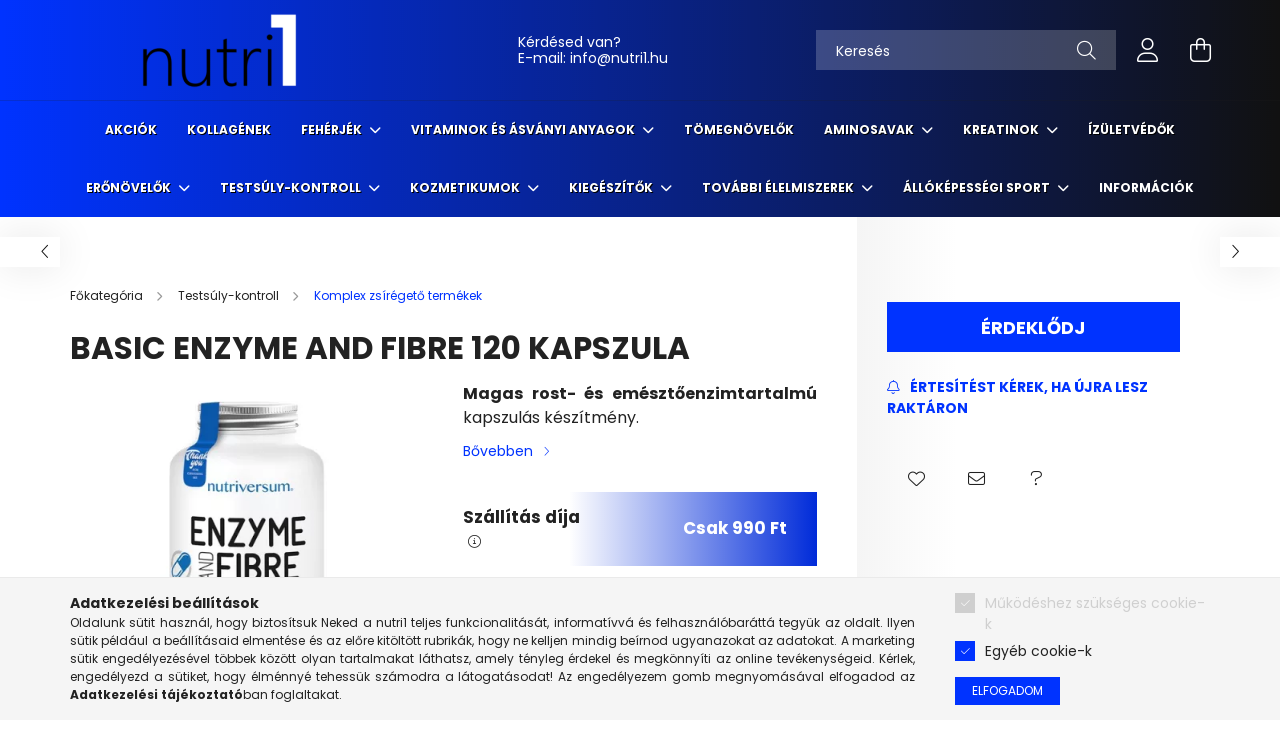

--- FILE ---
content_type: text/html; charset=UTF-8
request_url: https://nutri1.hu/Nutriversum-BASIC-Enzyme-and-Fibre-120-kapszula
body_size: 26471
content:
<!DOCTYPE html>
<html lang="hu">
<head>
    <meta charset="utf-8">
<meta name="description" content="BASIC Enzyme and Fibre 120 kapszula, Magas rost- és emésztőenzimtartalmú kapszulás készítmény., Nutri1">
<meta name="robots" content="index, follow">
<meta http-equiv="X-UA-Compatible" content="IE=Edge">
<meta property="og:site_name" content="Nutri1" />
<meta property="og:title" content="BASIC Enzyme and Fibre 120 kapszula | NUTRI1.hu">
<meta property="og:description" content="BASIC Enzyme and Fibre 120 kapszula, Magas rost- és emésztőenzimtartalmú kapszulás készítmény., Nutri1">
<meta property="og:type" content="product">
<meta property="og:url" content="https://nutri1.hu/Nutriversum-BASIC-Enzyme-and-Fibre-120-kapszula">
<meta property="og:image" content="https://nutri1.hu/img/30433/49082/Nutriversum-BASIC-Enzyme-and-Fibre-120-kapszula.webp">
<meta name="google-site-verification" content="k1ZYYwZXHhFyRuMZ8Ia_tnqFUzkXQuJWi1x-th1t54Q">
<meta name="mobile-web-app-capable" content="yes">
<meta name="apple-mobile-web-app-capable" content="yes">
<meta name="MobileOptimized" content="320">
<meta name="HandheldFriendly" content="true">

<title>BASIC Enzyme and Fibre 120 kapszula | NUTRI1.hu</title>


<script>
var service_type="shop";
var shop_url_main="https://nutri1.hu";
var actual_lang="hu";
var money_len="0";
var money_thousend=" ";
var money_dec=",";
var shop_id=30433;
var unas_design_url="https:"+"/"+"/"+"nutri1.hu"+"/"+"!common_design"+"/"+"base"+"/"+"002102"+"/";
var unas_design_code='002102';
var unas_base_design_code='2100';
var unas_design_ver=4;
var unas_design_subver=4;
var unas_shop_url='https://nutri1.hu';
var responsive="yes";
var config_plus=new Array();
config_plus['product_tooltip']=1;
config_plus['cart_redirect']=2;
config_plus['money_type']='Ft';
config_plus['money_type_display']='Ft';
var lang_text=new Array();

var UNAS = UNAS || {};
UNAS.shop={"base_url":'https://nutri1.hu',"domain":'nutri1.hu',"username":'fittproteinblack.unas.hu',"id":30433,"lang":'hu',"currency_type":'Ft',"currency_code":'HUF',"currency_rate":'1',"currency_length":0,"base_currency_length":0,"canonical_url":'https://nutri1.hu/Nutriversum-BASIC-Enzyme-and-Fibre-120-kapszula'};
UNAS.design={"code":'002102',"page":'product_details'};
UNAS.api_auth="fbf52d811abe370ea5258311792a0975";
UNAS.customer={"email":'',"id":0,"group_id":0,"without_registration":0};
UNAS.shop["category_id"]="319125";
UNAS.shop["sku"]="49082";
UNAS.shop["product_id"]="314622859";
UNAS.shop["only_private_customer_can_purchase"] = false;
 

UNAS.text = {
    "button_overlay_close": `Bezár`,
    "popup_window": `Felugró ablak`,
    "list": `lista`,
    "updating_in_progress": `frissítés folyamatban`,
    "updated": `frissítve`,
    "is_opened": `megnyitva`,
    "is_closed": `bezárva`,
    "deleted": `törölve`,
    "consent_granted": `hozzájárulás megadva`,
    "consent_rejected": `hozzájárulás elutasítva`,
    "field_is_incorrect": `mező hibás`,
    "error_title": `Hiba!`,
    "product_variants": `termék változatok`,
    "product_added_to_cart": `A termék a kosárba került`,
    "product_added_to_cart_with_qty_problem": `A termékből csak [qty_added_to_cart] [qty_unit] került kosárba`,
    "product_removed_from_cart": `A termék törölve a kosárból`,
    "reg_title_name": `Név`,
    "reg_title_company_name": `Cégnév`,
    "number_of_items_in_cart": `Kosárban lévő tételek száma`,
    "cart_is_empty": `A kosár üres`,
    "cart_updated": `A kosár frissült`,
    "mandatory": `Kötelező!`
};



UNAS.text["delete_from_favourites"]= `Törlés a kedvencek közül`;
UNAS.text["add_to_favourites"]= `Kedvencekhez`;








window.lazySizesConfig=window.lazySizesConfig || {};
window.lazySizesConfig.loadMode=1;
window.lazySizesConfig.loadHidden=false;

window.dataLayer = window.dataLayer || [];
function gtag(){dataLayer.push(arguments)};
gtag('js', new Date());
</script>

<script src="https://nutri1.hu/!common_packages/jquery/jquery-3.2.1.js?mod_time=1759314984"></script>
<script src="https://nutri1.hu/!common_packages/jquery/plugins/migrate/migrate.js?mod_time=1759314984"></script>
<script src="https://nutri1.hu/!common_packages/jquery/plugins/autocomplete/autocomplete.js?mod_time=1759314984"></script>
<script src="https://nutri1.hu/!common_packages/jquery/plugins/tools/overlay/overlay.js?mod_time=1759314984"></script>
<script src="https://nutri1.hu/!common_packages/jquery/plugins/tools/toolbox/toolbox.expose.js?mod_time=1759314984"></script>
<script src="https://nutri1.hu/!common_packages/jquery/plugins/lazysizes/lazysizes.min.js?mod_time=1759314984"></script>
<script src="https://nutri1.hu/!common_packages/jquery/plugins/lazysizes/plugins/bgset/ls.bgset.min.js?mod_time=1759314984"></script>
<script src="https://nutri1.hu/!common_packages/jquery/own/shop_common/exploded/common.js?mod_time=1769410771"></script>
<script src="https://nutri1.hu/!common_packages/jquery/own/shop_common/exploded/common_overlay.js?mod_time=1759314984"></script>
<script src="https://nutri1.hu/!common_packages/jquery/own/shop_common/exploded/common_shop_popup.js?mod_time=1759314984"></script>
<script src="https://nutri1.hu/!common_packages/jquery/own/shop_common/exploded/page_product_details.js?mod_time=1759314984"></script>
<script src="https://nutri1.hu/!common_packages/jquery/own/shop_common/exploded/function_favourites.js?mod_time=1759314984"></script>
<script src="https://nutri1.hu/!common_packages/jquery/own/shop_common/exploded/function_recommend.js?mod_time=1759314984"></script>
<script src="https://nutri1.hu/!common_packages/jquery/own/shop_common/exploded/function_product_subscription.js?mod_time=1759314984"></script>
<script src="https://nutri1.hu/!common_packages/jquery/plugins/hoverintent/hoverintent.js?mod_time=1759314984"></script>
<script src="https://nutri1.hu/!common_packages/jquery/own/shop_tooltip/shop_tooltip.js?mod_time=1759314984"></script>
<script src="https://nutri1.hu/!common_packages/jquery/plugins/responsive_menu/responsive_menu-unas.js?mod_time=1759314984"></script>
<script src="https://nutri1.hu/!common_design/base/002100/main.js?mod_time=1759314986"></script>
<script src="https://nutri1.hu/!common_packages/jquery/plugins/flickity/v3/flickity.pkgd.min.js?mod_time=1759314984"></script>
<script src="https://nutri1.hu/!common_packages/jquery/plugins/toastr/toastr.min.js?mod_time=1759314984"></script>
<script src="https://nutri1.hu/!common_packages/jquery/plugins/tippy/popper-2.4.4.min.js?mod_time=1759314984"></script>
<script src="https://nutri1.hu/!common_packages/jquery/plugins/tippy/tippy-bundle.umd.min.js?mod_time=1759314984"></script>
<script src="https://nutri1.hu/!common_packages/jquery/plugins/photoswipe/photoswipe.min.js?mod_time=1759314984"></script>
<script src="https://nutri1.hu/!common_packages/jquery/plugins/photoswipe/photoswipe-ui-default.min.js?mod_time=1759314984"></script>

<link href="https://nutri1.hu/temp/shop_30433_2dee9647d18ea13bacccc3d3c86918c9.css?mod_time=1769515931" rel="stylesheet" type="text/css">

<link href="https://nutri1.hu/Nutriversum-BASIC-Enzyme-and-Fibre-120-kapszula" rel="canonical">
<link rel="apple-touch-icon" href="https://nutri1.hu/shop_ordered/30433/pic/ICON/logonegyzet-72px.png" sizes="72x72">
<link rel="apple-touch-icon" href="https://nutri1.hu/shop_ordered/30433/pic/ICON/logonegyzet-114px.png" sizes="114x114">
<link rel="apple-touch-icon" href="https://nutri1.hu/shop_ordered/30433/pic/ICON/logonegyzet-152px.png" sizes="152x152">
<link rel="apple-touch-icon" href="https://nutri1.hu/shop_ordered/30433/pic/ICON/logonegyzet-167px.png" sizes="167x167">
<link rel="apple-touch-icon" href="https://nutri1.hu/shop_ordered/30433/pic/ICON/logonegyzet-180px.png" sizes="180x180">
<link rel="apple-touch-icon" href="https://nutri1.hu/shop_ordered/30433/pic/ICON/logonegyzet-180px.png">
<link id="favicon-16x16" rel="icon" type="image/png" href="https://nutri1.hu/shop_ordered/30433/pic/ICON/logonegyzet-16px.png" sizes="16x16">
<link id="favicon-32x32" rel="icon" type="image/png" href="https://nutri1.hu/shop_ordered/30433/pic/ICON/logonegyzet-32px.png" sizes="32x32">
<link id="favicon-96x96" rel="icon" type="image/png" href="https://nutri1.hu/shop_ordered/30433/pic/ICON/logonegyzet-96px.png" sizes="96x96">
<link id="favicon-192x192" rel="icon" type="image/png" href="https://nutri1.hu/shop_ordered/30433/pic/ICON/logonegyzet-192px.png" sizes="192x192">
<link href="https://nutri1.hu/shop_ordered/30433/design_pic/favicon.ico" rel="shortcut icon">
<script>
        var google_consent=1;
    
        gtag('consent', 'default', {
           'ad_storage': 'denied',
           'ad_user_data': 'denied',
           'ad_personalization': 'denied',
           'analytics_storage': 'denied',
           'functionality_storage': 'denied',
           'personalization_storage': 'denied',
           'security_storage': 'granted'
        });

    
        gtag('consent', 'update', {
           'ad_storage': 'denied',
           'ad_user_data': 'denied',
           'ad_personalization': 'denied',
           'analytics_storage': 'denied',
           'functionality_storage': 'denied',
           'personalization_storage': 'denied',
           'security_storage': 'granted'
        });

        </script>
    <script async src="https://www.googletagmanager.com/gtag/js?id=UA-109676676-4"></script>    <script>
    gtag('config', 'UA-109676676-4');

        </script>
        <script>
    var google_analytics=1;

                gtag('event', 'view_item', {
              "currency": "HUF",
              "value": '3190',
              "items": [
                  {
                      "item_id": "49082",
                      "item_name": "BASIC Enzyme and Fibre 120 kapszula",
                      "item_category": "Testsúly-kontroll/Komplex zsírégető termékek",
                      "price": '3190'
                  }
              ],
              'non_interaction': true
            });
               </script>
           <script>
        gtag('config', 'AW-361266050',{'allow_enhanced_conversions':true});
                </script>
                <script>
            gtag('config', 'AW-10818779837');
        </script>
            <script>
        var google_ads=1;

                gtag('event','remarketing', {
            'ecomm_pagetype': 'product',
            'ecomm_prodid': ["49082"],
            'ecomm_totalvalue': 3190        });
            </script>
    	<script>
	/* <![CDATA[ */
	var omitformtags=["input", "textarea", "select"];
	omitformtags=omitformtags.join("|");
		
	function disableselect(e) {
		if (omitformtags.indexOf(e.target.tagName.toLowerCase())==-1) return false;
		if (omitformtags.indexOf(e.target.tagName.toLowerCase())==2) return false;
	}
		
	function reEnable() {
		return true;
	}
		
	if (typeof document.onselectstart!="undefined") {
		document.onselectstart=new Function ("return false");
	} else {
		document.onmousedown=disableselect;
		document.onmouseup=reEnable;
	}
	/* ]]> */
	</script>
	<script>
(function(i,s,o,g,r,a,m){i['BarionAnalyticsObject']=r;i[r]=i[r]||function(){
    (i[r].q=i[r].q||[]).push(arguments)},i[r].l=1*new Date();a=s.createElement(o),
    m=s.getElementsByTagName(o)[0];a.async=1;a.src=g;m.parentNode.insertBefore(a,m)
})(window, document, 'script', 'https://pixel.barion.com/bp.js', 'bp');
                    
bp('init', 'addBarionPixelId', 'BP-HEfcERl88h-31');
</script>
<noscript><img height='1' width='1' style='display:none' alt='' src='https://pixel.barion.com/a.gif?__ba_pixel_id=BP-HEfcERl88h-31&ev=contentView&noscript=1'/></noscript>
<script>
$(document).ready(function () {
     UNAS.onGrantConsent(function(){
         bp('consent', 'grantConsent');
     });
     
     UNAS.onRejectConsent(function(){
         bp('consent', 'rejectConsent');
     });

     var contentViewProperties = {
         'currency': 'HUF',
         'quantity': 1,
         'unit': 'db',
         'unitPrice': 3190,
         'category': 'Testsúly-kontroll|Komplex zsírégető termékek',
         'imageUrl': 'https://nutri1.hu/img/30433/49082/440x440,r/Nutriversum-BASIC-Enzyme-and-Fibre-120-kapszula.webp?time=1723730766',
         'name': 'BASIC Enzyme and Fibre 120 kapszula',
         'contentType': 'Product',
         'id': '49082',
     }
     bp('track', 'contentView', contentViewProperties);

     UNAS.onChangeVariant(function(event,params){
         var variant = '';
         if (typeof params.variant_list1!=='undefined') variant+=params.variant_list1;
         if (typeof params.variant_list2!=='undefined') variant+='|'+params.variant_list2;
         if (typeof params.variant_list3!=='undefined') variant+='|'+params.variant_list3;
         var customizeProductProperties = {
            'contentType': 'Product',
            'currency': 'HUF',
            'id': params.sku,
            'name': 'BASIC Enzyme and Fibre 120 kapszula',
            'unit': 'db',
            'unitPrice': 3190,
            'variant': variant,
            'list': 'ProductPage'
        }
        bp('track', 'customizeProduct', customizeProductProperties);
     });

     UNAS.onAddToCart(function(event,params){
         var variant = '';
         if (typeof params.variant_list1!=='undefined') variant+=params.variant_list1;
         if (typeof params.variant_list2!=='undefined') variant+='|'+params.variant_list2;
         if (typeof params.variant_list3!=='undefined') variant+='|'+params.variant_list3;
         var addToCartProperties = {
             'contentType': 'Product',
             'currency': 'HUF',
             'id': params.sku,
             'name': params.name,
             'quantity': parseFloat(params.qty_add),
             'totalItemPrice': params.qty*params.price,
             'unit': params.unit,
             'unitPrice': parseFloat(params.price),
             'category': params.category,
             'variant': variant
         };
         bp('track', 'addToCart', addToCartProperties);
     });

     UNAS.onClickProduct(function(event,params){
         UNAS.getProduct(function(result) {
             if (result.name!=undefined) {
                 var clickProductProperties  = {
                     'contentType': 'Product',
                     'currency': 'HUF',
                     'id': params.sku,
                     'name': result.name,
                     'unit': result.unit,
                     'unitPrice': parseFloat(result.unit_price),
                     'quantity': 1
                 }
                 bp('track', 'clickProduct', clickProductProperties );
             }
         },params);
     });

UNAS.onRemoveFromCart(function(event,params){
     bp('track', 'removeFromCart', {
         'contentType': 'Product',
         'currency': 'HUF',
         'id': params.sku,
         'name': params.name,
         'quantity': params.qty,
         'totalItemPrice': params.price * params.qty,
         'unit': params.unit,
         'unitPrice': parseFloat(params.price),
         'list': 'BasketPage'
     });
});

});
</script><!-- Arukereso.cz PRODUCT DETAIL script -->
<script>
  (function(t, r, a, c, k, i, n, g) {t["ROIDataObject"] = k;
      t[k]=t[k]||function(){(t[k].q=t[k].q||[]).push(arguments)},t[k].c=i;n=r.createElement(a),
      g=r.getElementsByTagName(a)[0];n.async=1;n.src=c;g.parentNode.insertBefore(n,g)
      })(window, document, "script", "//www.arukereso.hu/ocm/sdk.js?source=unas&version=2&page=product_detail","arukereso", "hu");
</script>
<!-- End Arukereso.hu PRODUCT DETAIL script -->


    <meta content="width=device-width, initial-scale=1.0" name="viewport" />
    <link rel="preconnect" href="https://fonts.gstatic.com">
    <link rel="preload" href="https://fonts.googleapis.com/css2?family=Poppins:wght@400;700&display=swap" as="style" />
    <link rel="stylesheet" href="https://fonts.googleapis.com/css2?family=Poppins:wght@400;700&display=swap" media="print" onload="this.media='all'">
    <noscript>
        <link rel="stylesheet" href="https://fonts.googleapis.com/css2?family=Poppins:wght@400;700&display=swap" />
    </noscript>
    
    
    
    
    

    
    
    
            
        
        
        
        
        
    
    
</head>




<body class='design_ver4 design_subver1 design_subver2 design_subver3 design_subver4' id="ud_shop_artdet">
<div id="image_to_cart" style="display:none; position:absolute; z-index:100000;"></div>
<div class="overlay_common overlay_warning" id="overlay_cart_add"></div>
<script>$(document).ready(function(){ overlay_init("cart_add",{"onBeforeLoad":false}); });</script>
<div class="overlay_common overlay_ok" id="overlay_cart_add_ok"></div>
<script>$(document).ready(function(){ overlay_init("cart_add_ok",[]); });</script>
<div id="overlay_login_outer"></div>	
	<script>
	$(document).ready(function(){
	    var login_redir_init="";

		$("#overlay_login_outer").overlay({
			onBeforeLoad: function() {
                var login_redir_temp=login_redir_init;
                if (login_redir_act!="") {
                    login_redir_temp=login_redir_act;
                    login_redir_act="";
                }

									$.ajax({
						type: "GET",
						async: true,
						url: "https://nutri1.hu/shop_ajax/ajax_popup_login.php",
						data: {
							shop_id:"30433",
							lang_master:"hu",
                            login_redir:login_redir_temp,
							explicit:"ok",
							get_ajax:"1"
						},
						success: function(data){
							$("#overlay_login_outer").html(data);
							if (unas_design_ver >= 5) $("#overlay_login_outer").modal('show');
							$('#overlay_login1 input[name=shop_pass_login]').keypress(function(e) {
								var code = e.keyCode ? e.keyCode : e.which;
								if(code.toString() == 13) {		
									document.form_login_overlay.submit();		
								}	
							});	
						}
					});
								},
			top: 50,
			mask: {
	color: "#000000",
	loadSpeed: 200,
	maskId: "exposeMaskOverlay",
	opacity: 0.7
},
			closeOnClick: (config_plus['overlay_close_on_click_forced'] === 1),
			onClose: function(event, overlayIndex) {
				$("#login_redir").val("");
			},
			load: false
		});
		
			});
	function overlay_login() {
		$(document).ready(function(){
			$("#overlay_login_outer").overlay().load();
		});
	}
	function overlay_login_remind() {
        if (unas_design_ver >= 5) {
            $("#overlay_remind").overlay().load();
        } else {
            $(document).ready(function () {
                $("#overlay_login_outer").overlay().close();
                setTimeout('$("#overlay_remind").overlay().load();', 250);
            });
        }
	}

    var login_redir_act="";
    function overlay_login_redir(redir) {
        login_redir_act=redir;
        $("#overlay_login_outer").overlay().load();
    }
	</script>  
	<div class="overlay_common overlay_info" id="overlay_remind"></div>
<script>$(document).ready(function(){ overlay_init("remind",[]); });</script>

	<script>
    	function overlay_login_error_remind() {
		$(document).ready(function(){
			load_login=0;
			$("#overlay_error").overlay().close();
			setTimeout('$("#overlay_remind").overlay().load();', 250);	
		});
	}
	</script>  
	<div class="overlay_common overlay_info" id="overlay_newsletter"></div>
<script>$(document).ready(function(){ overlay_init("newsletter",[]); });</script>

<script>
function overlay_newsletter() {
    $(document).ready(function(){
        $("#overlay_newsletter").overlay().load();
    });
}
</script>
<div class="overlay_common overlay_info" id="overlay_product_subscription"></div>
<script>$(document).ready(function(){ overlay_init("product_subscription",[]); });</script>
<div class="overlay_common overlay_error" id="overlay_script"></div>
<script>$(document).ready(function(){ overlay_init("script",[]); });</script>
<style> .grecaptcha-badge { display: none !important; } </style>     <script>
    $(document).ready(function() {
        $.ajax({
            type: "GET",
            url: "https://nutri1.hu/shop_ajax/ajax_stat.php",
            data: {master_shop_id:"30433",get_ajax:"1"}
        });
    });
    </script>
    

<div id="container" class="no-slideshow  page_shop_artdet_49082 filter-not-exists">
            <header class="header position-relative">
            
            <div class="header-inner">
                <div class="header-container container">
                    <div class="row gutters-5 flex-nowrap justify-content-center align-items-center">
                            <div id="header_logo_img" class="js-element logo col-auto flex-shrink-1 order-2 order-xl-1" data-element-name="header_logo">
        <div class="header_logo-img-container">
            <div class="header_logo-img-wrapper">
                                                            <a href="https://nutri1.hu">                        <picture>
                                                                                    <img                                  width="300" height="80"
                                                                  src="https://nutri1.hu/!common_design/custom/fittproteinblack.unas.hu/element/layout_hu_header_logo-300x80_1_default.png?time=1637824677"
                                 srcset="https://nutri1.hu/!common_design/custom/fittproteinblack.unas.hu/element/layout_hu_header_logo-300x80_1_default.png?time=1637824677 1x, https://nutri1.hu/!common_design/custom/fittproteinblack.unas.hu/element/layout_hu_header_logo-300x80_1_default_retina.png?time=1637824677 2x"
                                 alt="nutri1 étrend kiegészítők Nutriversum Blade Sport BioTechUSA Scitec"/>
                        </picture>
                        </a>                                                </div>
        </div>
    </div>


                        <div class="header__left col-auto col-xl order-1 order-xl-2">
                            <div class="d-flex align-items-center justify-content-center">
                                <button type="button" class="hamburger__btn js-hamburger-btn dropdown--btn d-xl-none" id="hamburger__btn" aria-label="hamburger button" data-btn-for=".hamburger__dropdown">
                                    <span class="hamburger__btn-icon icon--hamburger"></span>
                                </button>
                                    <div class="js-element header_text_section_2 d-none d-xl-block" data-element-name="header_text_section_2">
        <div class="element__content ">
                            <div class="element__html slide-1"><p>Kérdésed van?<br />E-mail: <a href="mailto:info@fittprotein.hu">info@nutri1.hu</a><span style="font-size: 12px;"></span></p></div>
                    </div>
    </div>

                            </div>
                        </div>

                        <div class="header__right col col-xl-auto order-3 py-3 py-lg-5">
                            <div class="d-flex align-items-center justify-content-end">
                                
                                
                                <div class="search-open-btn d-block d-lg-none icon--search text-center" onclick="toggleSearch();"></div>
                                <div class="search__container">
                                    <div class="search-box position-relative ml-auto container px-0 browser-is-chrome" id="box_search_content">
    <form name="form_include_search" id="form_include_search" action="https://nutri1.hu/shop_search.php" method="get">
        <div class="box-search-group mb-0">
            <input data-stay-visible-breakpoint="992" name="search" id="box_search_input" value=""
                   aria-label="Keresés" pattern=".{3,100}" title="Hosszabb kereső kifejezést írj be!" placeholder="Keresés"
                   type="text" maxlength="100" class="ac_input form-control js-search-input" autocomplete="off" required            >
            <div class="search-box__search-btn-outer input-group-append" title="Keresés">
                <button class="search-btn" aria-label="Keresés">
                    <span class="search-btn-icon icon--search"></span>
                </button>
            </div>
            <div class="search__loading">
                <div class="loading-spinner--small"></div>
            </div>
        </div>
        <div class="search-box__mask"></div>
    </form>
    <div class="ac_results"></div>
</div>
<script>
    $(document).ready(function(){
        $(document).on('smartSearchInputLoseFocus', function(){
            if ($('.js-search-smart-autocomplete').length>0) {
                setTimeout(function(){
                    let height = $(window).height() - ($('.js-search-smart-autocomplete').offset().top - $(window).scrollTop()) - 20;
                    $('.search-smart-autocomplete').css('max-height', height + 'px');
                }, 300);
            }
        });
    });
</script>



                                </div>
                                <div class="profil__container">
                                                <div class="profile">
            <button type="button" class="profile__btn js-profile-btn dropdown--btn" id="profile__btn" data-orders="https://nutri1.hu/shop_order_track.php" aria-label="profile button" data-btn-for=".profile__dropdown">
                <span class="profile__btn-icon icon--head"></span>
            </button>
        </div>
    
                                </div>
                                <div class="cart-box__container pr-3 pr-xl-0">
                                    <button class="cart-box__btn dropdown--btn" aria-label="cart button" type="button" data-btn-for=".cart-box__dropdown">
                                        <span class="cart-box__btn-icon icon--cart">
                                                <span id='box_cart_content' class='cart-box'>            </span>
                                        </span>
                                    </button>
                                </div>
                            </div>
                        </div>
                    </div>
                </div>
            </div>
                            <div class="header-menus d-none d-xl-block">
                    <div class="container text-center position-relative">
                        <ul class="main-menus d-none d-lg-flex justify-content-center text-left js-main-menus-content cat-menus level-0 plus-menus level-0" data-level="0">
                                <li class='cat-menu  is-spec-item js-cat-menu-akcio' data-id="akcio">

        <span class="cat-menu__name font-weight-bold">
                            <a class='cat-menu__link font-weight-bold' href='https://nutri1.hu/Akcio' >
                            Akciók            </a>
        </span>

            </li>
    <li class='cat-menu  js-cat-menu-655527' data-id="655527">

        <span class="cat-menu__name font-weight-bold">
                            <a class='cat-menu__link font-weight-bold' href='https://nutri1.hu/Kollagen' >
                            Kollagének            </a>
        </span>

            </li>
    <li class='cat-menu  has-child js-cat-menu-725377' data-id="725377">

        <span class="cat-menu__name font-weight-bold">
                            <a class='cat-menu__link font-weight-bold' href='#' >
                            Fehérjék            </a>
        </span>

        			    <div class="cat-menu__sublist js-sublist level-1 ">
        <div class="sublist-inner js-sublist-inner ps__child--consume">
            <div class="cat-menu__sublist-inner d-flex">
                <div class="flex-grow-1">
                    <ul class="cat-menus level-1 row" data-level="cat-level-1">
                                                    <li class="col-2 mb-5 cat-menu js-cat-menu-913305" data-id="913305">
                                <span class="cat-menu__name text-uppercase font-weight-bold" >
                                    <a class="cat-menu__link" href="https://nutri1.hu/Tejsavo-feherjek" >
                                    Tejsavó fehérjék
                                                                            </a>
                                </span>
                                                            </li>
                                                    <li class="col-2 mb-5 cat-menu js-cat-menu-590180" data-id="590180">
                                <span class="cat-menu__name text-uppercase font-weight-bold" >
                                    <a class="cat-menu__link" href="https://nutri1.hu/Laktozmentes-feherjek" >
                                    Laktózmentes fehérjék
                                                                            </a>
                                </span>
                                                            </li>
                                                    <li class="col-2 mb-5 cat-menu js-cat-menu-556045" data-id="556045">
                                <span class="cat-menu__name text-uppercase font-weight-bold" >
                                    <a class="cat-menu__link" href="https://nutri1.hu/Esti-feherjek" >
                                    Esti fehérjék
                                                                            </a>
                                </span>
                                                            </li>
                                                    <li class="col-2 mb-5 cat-menu js-cat-menu-582766" data-id="582766">
                                <span class="cat-menu__name text-uppercase font-weight-bold" >
                                    <a class="cat-menu__link" href="https://nutri1.hu/Dietazos-feherjek" >
                                    Diétázós fehérjék
                                                                            </a>
                                </span>
                                                            </li>
                                                    <li class="col-2 mb-5 cat-menu js-cat-menu-933663" data-id="933663">
                                <span class="cat-menu__name text-uppercase font-weight-bold" >
                                    <a class="cat-menu__link" href="https://nutri1.hu/Kombinalt-feherjek" >
                                    Kombinált fehérjék
                                                                            </a>
                                </span>
                                                            </li>
                                                    <li class="col-2 mb-5 cat-menu js-cat-menu-486541" data-id="486541">
                                <span class="cat-menu__name text-uppercase font-weight-bold" >
                                    <a class="cat-menu__link" href="https://nutri1.hu/Etkezest-Helyettesitok" >
                                    Étkezést helyettesítők
                                                                            </a>
                                </span>
                                                            </li>
                                                    <li class="col-2 mb-5 cat-menu js-cat-menu-358218" data-id="358218">
                                <span class="cat-menu__name text-uppercase font-weight-bold" >
                                    <a class="cat-menu__link" href="https://nutri1.hu/Marha-feherjek" >
                                    Marha fehérjék
                                                                            </a>
                                </span>
                                                            </li>
                                                    <li class="col-2 mb-5 cat-menu js-cat-menu-825027" data-id="825027">
                                <span class="cat-menu__name text-uppercase font-weight-bold" >
                                    <a class="cat-menu__link" href="https://nutri1.hu/Novenyi-feherjek" >
                                    Növényi fehérjék
                                                                            </a>
                                </span>
                                                            </li>
                                                    <li class="col-2 mb-5 cat-menu js-cat-menu-513569" data-id="513569">
                                <span class="cat-menu__name text-uppercase font-weight-bold" >
                                    <a class="cat-menu__link" href="https://nutri1.hu/Protein-italok" >
                                    Protein italok
                                                                            </a>
                                </span>
                                                            </li>
                                                    <li class="col-2 mb-5 cat-menu js-cat-menu-706515" data-id="706515">
                                <span class="cat-menu__name text-uppercase font-weight-bold" >
                                    <a class="cat-menu__link" href="https://nutri1.hu/Protein-bar" >
                                    Protein bar
                                                                            </a>
                                </span>
                                                            </li>
                                            </ul>
                </div>
                            </div>
        </div>
    </div>


            </li>
    <li class='cat-menu  has-child js-cat-menu-336874' data-id="336874">

        <span class="cat-menu__name font-weight-bold">
                            <a class='cat-menu__link font-weight-bold' href='#' >
                            Vitaminok és ásványi anyagok            </a>
        </span>

        			    <div class="cat-menu__sublist js-sublist level-1 ">
        <div class="sublist-inner js-sublist-inner ps__child--consume">
            <div class="cat-menu__sublist-inner d-flex">
                <div class="flex-grow-1">
                    <ul class="cat-menus level-1 row" data-level="cat-level-1">
                                                    <li class="col-2 mb-5 cat-menu js-cat-menu-357959" data-id="357959">
                                <span class="cat-menu__name text-uppercase font-weight-bold" >
                                    <a class="cat-menu__link" href="https://nutri1.hu/Vitaminok-sportoloknak" >
                                    Vitaminok sportolóknak
                                                                            </a>
                                </span>
                                                            </li>
                                                    <li class="col-2 mb-5 cat-menu js-cat-menu-686140" data-id="686140">
                                <span class="cat-menu__name text-uppercase font-weight-bold" >
                                    <a class="cat-menu__link" href="https://nutri1.hu/Multivitaminok" >
                                    Multivitaminok
                                                                            </a>
                                </span>
                                                            </li>
                                                    <li class="col-2 mb-5 cat-menu js-cat-menu-506890" data-id="506890">
                                <span class="cat-menu__name text-uppercase font-weight-bold" >
                                    <a class="cat-menu__link" href="https://nutri1.hu/Komplex-asvanyi-anyag-termekek" >
                                    Komplex Ásványi anyag termékek
                                                                            </a>
                                </span>
                                                            </li>
                                                    <li class="col-2 mb-5 cat-menu js-cat-menu-265522" data-id="265522">
                                <span class="cat-menu__name text-uppercase font-weight-bold" >
                                    <a class="cat-menu__link" href="https://nutri1.hu/Immunrendszer-tamogatasa" >
                                    Immunrendszer támogatása
                                                                            </a>
                                </span>
                                                            </li>
                                                    <li class="col-2 mb-5 cat-menu js-cat-menu-360367" data-id="360367">
                                <span class="cat-menu__name text-uppercase font-weight-bold" >
                                    <a class="cat-menu__link" href="https://nutri1.hu/A-vitamin" >
                                    A vitamin
                                                                            </a>
                                </span>
                                                            </li>
                                                    <li class="col-2 mb-5 cat-menu js-cat-menu-614675" data-id="614675">
                                <span class="cat-menu__name text-uppercase font-weight-bold" >
                                    <a class="cat-menu__link" href="https://nutri1.hu/B-vitamin" >
                                    B vitamin
                                                                            </a>
                                </span>
                                                            </li>
                                                    <li class="col-2 mb-5 cat-menu js-cat-menu-360928" data-id="360928">
                                <span class="cat-menu__name text-uppercase font-weight-bold" >
                                    <a class="cat-menu__link" href="https://nutri1.hu/C-vitamin" >
                                    C vitamin
                                                                            </a>
                                </span>
                                                            </li>
                                                    <li class="col-2 mb-5 cat-menu js-cat-menu-352241" data-id="352241">
                                <span class="cat-menu__name text-uppercase font-weight-bold" >
                                    <a class="cat-menu__link" href="https://nutri1.hu/D-vitamin" >
                                    D vitamin
                                                                            </a>
                                </span>
                                                            </li>
                                                    <li class="col-2 mb-5 cat-menu js-cat-menu-606061" data-id="606061">
                                <span class="cat-menu__name text-uppercase font-weight-bold" >
                                    <a class="cat-menu__link" href="https://nutri1.hu/E-vitamin" >
                                    E vitamin
                                                                            </a>
                                </span>
                                                            </li>
                                                    <li class="col-2 mb-5 cat-menu js-cat-menu-225539" data-id="225539">
                                <span class="cat-menu__name text-uppercase font-weight-bold" >
                                    <a class="cat-menu__link" href="https://nutri1.hu/K-vitamin" >
                                    K vitamin
                                                                            </a>
                                </span>
                                                            </li>
                                                    <li class="col-2 mb-5 cat-menu js-cat-menu-241246" data-id="241246">
                                <span class="cat-menu__name text-uppercase font-weight-bold" >
                                    <a class="cat-menu__link" href="https://nutri1.hu/Gyerekeknek-vitaminok" >
                                    Gyerekeknek vitaminok
                                                                            </a>
                                </span>
                                                            </li>
                                                    <li class="col-2 mb-5 cat-menu js-cat-menu-451672" data-id="451672">
                                <span class="cat-menu__name text-uppercase font-weight-bold" >
                                    <a class="cat-menu__link" href="https://nutri1.hu/Pezsgotabletta" >
                                    Pezsgőtabletta
                                                                            </a>
                                </span>
                                                            </li>
                                                    <li class="col-2 mb-5 cat-menu js-cat-menu-357167" data-id="357167">
                                <span class="cat-menu__name text-uppercase font-weight-bold" >
                                    <a class="cat-menu__link" href="https://nutri1.hu/Szepsegvitamin" >
                                    Szépségvitamin
                                                                            </a>
                                </span>
                                                            </li>
                                                    <li class="col-2 mb-5 cat-menu js-cat-menu-538116" data-id="538116">
                                <span class="cat-menu__name text-uppercase font-weight-bold" >
                                    <a class="cat-menu__link" href="https://nutri1.hu/Omega-3" >
                                    Omega 3
                                                                            </a>
                                </span>
                                                            </li>
                                                    <li class="col-2 mb-5 cat-menu js-cat-menu-401314" data-id="401314">
                                <span class="cat-menu__name text-uppercase font-weight-bold" >
                                    <a class="cat-menu__link" href="https://nutri1.hu/Q10" >
                                    Q10
                                                                            </a>
                                </span>
                                                            </li>
                                                    <li class="col-2 mb-5 cat-menu js-cat-menu-280572" data-id="280572">
                                <span class="cat-menu__name text-uppercase font-weight-bold" >
                                    <a class="cat-menu__link" href="https://nutri1.hu/Cink" >
                                    Cink
                                                                            </a>
                                </span>
                                                            </li>
                                                    <li class="col-2 mb-5 cat-menu js-cat-menu-778635" data-id="778635">
                                <span class="cat-menu__name text-uppercase font-weight-bold" >
                                    <a class="cat-menu__link" href="https://nutri1.hu/Magnezium" >
                                    Magnézium
                                                                            </a>
                                </span>
                                                            </li>
                                                    <li class="col-2 mb-5 cat-menu js-cat-menu-833752" data-id="833752">
                                <span class="cat-menu__name text-uppercase font-weight-bold" >
                                    <a class="cat-menu__link" href="https://nutri1.hu/Kalcium" >
                                    Kalcium
                                                                            </a>
                                </span>
                                                            </li>
                                                    <li class="col-2 mb-5 cat-menu js-cat-menu-946202" data-id="946202">
                                <span class="cat-menu__name text-uppercase font-weight-bold" >
                                    <a class="cat-menu__link" href="https://nutri1.hu/Vas" >
                                    Vas
                                                                            </a>
                                </span>
                                                            </li>
                                                    <li class="col-2 mb-5 cat-menu js-cat-menu-785598" data-id="785598">
                                <span class="cat-menu__name text-uppercase font-weight-bold" >
                                    <a class="cat-menu__link" href="https://nutri1.hu/Meregtelenites" >
                                    Méregtelenítés
                                                                            </a>
                                </span>
                                                            </li>
                                                    <li class="col-2 mb-5 cat-menu js-cat-menu-582845" data-id="582845">
                                <span class="cat-menu__name text-uppercase font-weight-bold" >
                                    <a class="cat-menu__link" href="https://nutri1.hu/Alga-keszitmenyek" >
                                    Alga készítmények
                                                                            </a>
                                </span>
                                                            </li>
                                                    <li class="col-2 mb-5 cat-menu js-cat-menu-971881" data-id="971881">
                                <span class="cat-menu__name text-uppercase font-weight-bold" >
                                    <a class="cat-menu__link" href="https://nutri1.hu/Gyogynoveny-kivonatok-porok" >
                                    Gyógynövény kivonatok, porok
                                                                            </a>
                                </span>
                                                            </li>
                                                    <li class="col-2 mb-5 cat-menu js-cat-menu-431461" data-id="431461">
                                <span class="cat-menu__name text-uppercase font-weight-bold" >
                                    <a class="cat-menu__link" href="https://nutri1.hu/Szellemi-fizikai-frissesseg" >
                                    Szellemi, fizikai frissesség
                                                                            </a>
                                </span>
                                                            </li>
                                                    <li class="col-2 mb-5 cat-menu js-cat-menu-831015" data-id="831015">
                                <span class="cat-menu__name text-uppercase font-weight-bold" >
                                    <a class="cat-menu__link" href="https://nutri1.hu/Nyugodt-alvas-stresszoldo" >
                                    Nyugodt alvás, stresszoldó
                                                                            </a>
                                </span>
                                                            </li>
                                                    <li class="col-2 mb-5 cat-menu js-cat-menu-744362" data-id="744362">
                                <span class="cat-menu__name text-uppercase font-weight-bold" >
                                    <a class="cat-menu__link" href="https://nutri1.hu/Tovabbi-Egeszsegmegorzok" >
                                    További Egészségmegőrzők
                                                                            </a>
                                </span>
                                                            </li>
                                            </ul>
                </div>
                            </div>
        </div>
    </div>


            </li>
    <li class='cat-menu  js-cat-menu-494880' data-id="494880">

        <span class="cat-menu__name font-weight-bold">
                            <a class='cat-menu__link font-weight-bold' href='https://nutri1.hu/Tomegnovelok' >
                            Tömegnövelők            </a>
        </span>

            </li>
    <li class='cat-menu  has-child js-cat-menu-536876' data-id="536876">

        <span class="cat-menu__name font-weight-bold">
                            <a class='cat-menu__link font-weight-bold' href='#' >
                            Aminosavak            </a>
        </span>

        			    <div class="cat-menu__sublist js-sublist level-1 ">
        <div class="sublist-inner js-sublist-inner ps__child--consume">
            <div class="cat-menu__sublist-inner d-flex">
                <div class="flex-grow-1">
                    <ul class="cat-menus level-1 row" data-level="cat-level-1">
                                                    <li class="col-2 mb-5 cat-menu js-cat-menu-591743" data-id="591743">
                                <span class="cat-menu__name text-uppercase font-weight-bold" >
                                    <a class="cat-menu__link" href="https://nutri1.hu/Osszetett-Aminosav-Termekek" >
                                    Összetett aminosav termékek
                                                                            </a>
                                </span>
                                                            </li>
                                                    <li class="col-2 mb-5 cat-menu js-cat-menu-727001" data-id="727001">
                                <span class="cat-menu__name text-uppercase font-weight-bold" >
                                    <a class="cat-menu__link" href="https://nutri1.hu/BCAA-aminosav" >
                                    BCAA aminosav
                                                                            </a>
                                </span>
                                                            </li>
                                                    <li class="col-2 mb-5 cat-menu js-cat-menu-266411" data-id="266411">
                                <span class="cat-menu__name text-uppercase font-weight-bold" >
                                    <a class="cat-menu__link" href="https://nutri1.hu/L-Glutamin" >
                                    L-Glutamin
                                                                            </a>
                                </span>
                                                            </li>
                                                    <li class="col-2 mb-5 cat-menu js-cat-menu-451764" data-id="451764">
                                <span class="cat-menu__name text-uppercase font-weight-bold" >
                                    <a class="cat-menu__link" href="https://nutri1.hu/L-Arginine" >
                                    L-Arginine
                                                                            </a>
                                </span>
                                                            </li>
                                                    <li class="col-2 mb-5 cat-menu js-cat-menu-805002" data-id="805002">
                                <span class="cat-menu__name text-uppercase font-weight-bold" >
                                    <a class="cat-menu__link" href="https://nutri1.hu/Taurine" >
                                    Taurine
                                                                            </a>
                                </span>
                                                            </li>
                                                    <li class="col-2 mb-5 cat-menu js-cat-menu-238676" data-id="238676">
                                <span class="cat-menu__name text-uppercase font-weight-bold" >
                                    <a class="cat-menu__link" href="https://nutri1.hu/Beta-Alanine" >
                                    Beta Alanine
                                                                            </a>
                                </span>
                                                            </li>
                                                    <li class="col-2 mb-5 cat-menu js-cat-menu-215794" data-id="215794">
                                <span class="cat-menu__name text-uppercase font-weight-bold" >
                                    <a class="cat-menu__link" href="https://nutri1.hu/Marhafeherjebol-aminosavak" >
                                    Marhafehérjéből aminosavak
                                                                            </a>
                                </span>
                                                            </li>
                                                    <li class="col-2 mb-5 cat-menu js-cat-menu-341483" data-id="341483">
                                <span class="cat-menu__name text-uppercase font-weight-bold" >
                                    <a class="cat-menu__link" href="https://nutri1.hu/L-Lysine-esszencialis-aminosav" >
                                    L-Lysine esszenciális aminosav
                                                                            </a>
                                </span>
                                                            </li>
                                            </ul>
                </div>
                            </div>
        </div>
    </div>


            </li>
    <li class='cat-menu  has-child js-cat-menu-339706' data-id="339706">

        <span class="cat-menu__name font-weight-bold">
                            <a class='cat-menu__link font-weight-bold' href='#' >
                            Kreatinok            </a>
        </span>

        			    <div class="cat-menu__sublist js-sublist level-1 ">
        <div class="sublist-inner js-sublist-inner ps__child--consume">
            <div class="cat-menu__sublist-inner d-flex">
                <div class="flex-grow-1">
                    <ul class="cat-menus level-1 row" data-level="cat-level-1">
                                                    <li class="col-2 mb-5 cat-menu js-cat-menu-634753" data-id="634753">
                                <span class="cat-menu__name text-uppercase font-weight-bold" >
                                    <a class="cat-menu__link" href="https://nutri1.hu/Kreatin-Monohidrat-por" >
                                    Kreatin Monohidrát por
                                                                            </a>
                                </span>
                                                            </li>
                                                    <li class="col-2 mb-5 cat-menu js-cat-menu-578259" data-id="578259">
                                <span class="cat-menu__name text-uppercase font-weight-bold" >
                                    <a class="cat-menu__link" href="https://nutri1.hu/izesitett-kreatinok" >
                                    Ízesített kreatinok
                                                                            </a>
                                </span>
                                                            </li>
                                                    <li class="col-2 mb-5 cat-menu js-cat-menu-686931" data-id="686931">
                                <span class="cat-menu__name text-uppercase font-weight-bold" >
                                    <a class="cat-menu__link" href="https://nutri1.hu/Kreatin-kapszulak" >
                                    Kreatin kapszulák
                                                                            </a>
                                </span>
                                                            </li>
                                                    <li class="col-2 mb-5 cat-menu js-cat-menu-990631" data-id="990631">
                                <span class="cat-menu__name text-uppercase font-weight-bold" >
                                    <a class="cat-menu__link" href="https://nutri1.hu/TCM-Trikreatin-malat" >
                                    TCM- Trikreatin-malát 
                                                                            </a>
                                </span>
                                                            </li>
                                            </ul>
                </div>
                            </div>
        </div>
    </div>


            </li>
    <li class='cat-menu  js-cat-menu-602892' data-id="602892">

        <span class="cat-menu__name font-weight-bold">
                            <a class='cat-menu__link font-weight-bold' href='https://nutri1.hu/izuletvedok' >
                            Ízületvédők            </a>
        </span>

            </li>
    <li class='cat-menu  has-child js-cat-menu-219432' data-id="219432">

        <span class="cat-menu__name font-weight-bold">
                            <a class='cat-menu__link font-weight-bold' href='#' >
                            Erőnövelők            </a>
        </span>

        			    <div class="cat-menu__sublist js-sublist level-1 ">
        <div class="sublist-inner js-sublist-inner ps__child--consume">
            <div class="cat-menu__sublist-inner d-flex">
                <div class="flex-grow-1">
                    <ul class="cat-menus level-1 row" data-level="cat-level-1">
                                                    <li class="col-2 mb-5 cat-menu js-cat-menu-767428" data-id="767428">
                                <span class="cat-menu__name text-uppercase font-weight-bold" >
                                    <a class="cat-menu__link" href="https://nutri1.hu/Tesztoszteron-es-Hormonszint" >
                                    Tesztoszteron és Hormonszint
                                                                            </a>
                                </span>
                                                            </li>
                                                    <li class="col-2 mb-5 cat-menu js-cat-menu-224748" data-id="224748">
                                <span class="cat-menu__name text-uppercase font-weight-bold" >
                                    <a class="cat-menu__link" href="https://nutri1.hu/Ero-Teljesitmenyfokozok" >
                                    Erő - Teljesítményfokozók
                                                                            </a>
                                </span>
                                                            </li>
                                                    <li class="col-2 mb-5 cat-menu js-cat-menu-928049" data-id="928049">
                                <span class="cat-menu__name text-uppercase font-weight-bold" >
                                    <a class="cat-menu__link" href="https://nutri1.hu/Edzes-elottik" >
                                    Edzés előttik
                                                                            </a>
                                </span>
                                                            </li>
                                            </ul>
                </div>
                            </div>
        </div>
    </div>


            </li>
    <li class='cat-menu  has-child js-cat-menu-411195' data-id="411195">

        <span class="cat-menu__name font-weight-bold">
                            <a class='cat-menu__link font-weight-bold' href='#' >
                            Testsúly-kontroll            </a>
        </span>

        			    <div class="cat-menu__sublist js-sublist level-1 ">
        <div class="sublist-inner js-sublist-inner ps__child--consume">
            <div class="cat-menu__sublist-inner d-flex">
                <div class="flex-grow-1">
                    <ul class="cat-menus level-1 row" data-level="cat-level-1">
                                                    <li class="col-2 mb-5 cat-menu js-cat-menu-319125" data-id="319125">
                                <span class="cat-menu__name text-uppercase font-weight-bold" >
                                    <a class="cat-menu__link" href="https://nutri1.hu/Komplex-zsiregeto-termekek" >
                                    Komplex zsírégető termékek
                                                                            </a>
                                </span>
                                                            </li>
                                                    <li class="col-2 mb-5 cat-menu js-cat-menu-554708" data-id="554708">
                                <span class="cat-menu__name text-uppercase font-weight-bold" >
                                    <a class="cat-menu__link" href="https://nutri1.hu/Termogenikus-zsiregetok" >
                                    Termogenikus zsírégetők
                                                                            </a>
                                </span>
                                                            </li>
                                                    <li class="col-2 mb-5 cat-menu js-cat-menu-206273" data-id="206273">
                                <span class="cat-menu__name text-uppercase font-weight-bold" >
                                    <a class="cat-menu__link" href="https://nutri1.hu/L-karnitin" >
                                    L-karnitin
                                                                            </a>
                                </span>
                                                            </li>
                                                    <li class="col-2 mb-5 cat-menu js-cat-menu-633808" data-id="633808">
                                <span class="cat-menu__name text-uppercase font-weight-bold" >
                                    <a class="cat-menu__link" href="https://nutri1.hu/CLA-es-HCA" >
                                    CLA és HCA
                                                                            </a>
                                </span>
                                                            </li>
                                                    <li class="col-2 mb-5 cat-menu js-cat-menu-686040" data-id="686040">
                                <span class="cat-menu__name text-uppercase font-weight-bold" >
                                    <a class="cat-menu__link" href="https://nutri1.hu/Zold-tea-Zold-kave-kivonatok" >
                                    Zöld tea, Zöld kávé kivonatok
                                                                            </a>
                                </span>
                                                            </li>
                                                    <li class="col-2 mb-5 cat-menu js-cat-menu-871485" data-id="871485">
                                <span class="cat-menu__name text-uppercase font-weight-bold" >
                                    <a class="cat-menu__link" href="https://nutri1.hu/Krom" >
                                    Króm
                                                                            </a>
                                </span>
                                                            </li>
                                                    <li class="col-2 mb-5 cat-menu has-child js-cat-menu-595446" data-id="595446">
                                <span class="cat-menu__name text-uppercase font-weight-bold" >
                                    <a class="cat-menu__link" href="https://nutri1.hu/sct/595446/CH-minusz" >
                                    CH mínusz
                                                                            </a>
                                </span>
                                                                        <div class="cat-menu__list level-2">
        <ul class="cat-menus level-2" data-level="cat-level-2">
                            <li class="cat-menu js-cat-menu-849567" data-id="849567">
                    <span class="cat-menu__name" >
                        <a class="cat-menu__link" href="https://nutri1.hu/Cukorhelyettesito" >                        Cukorhelyettesítő
                                                    </a>                    </span>
                                    </li>
                            <li class="cat-menu js-cat-menu-697000" data-id="697000">
                    <span class="cat-menu__name" >
                        <a class="cat-menu__link" href="https://nutri1.hu/Dietas-edesseg" >                        Diétás édesség
                                                    </a>                    </span>
                                    </li>
                            <li class="cat-menu js-cat-menu-381052" data-id="381052">
                    <span class="cat-menu__name" >
                        <a class="cat-menu__link" href="https://nutri1.hu/Szenhidrat-csokkentett-szoszok-ontetek" >                        Szénhidrát csökkentett szószok öntetek
                                                    </a>                    </span>
                                    </li>
                            <li class="cat-menu js-cat-menu-954624" data-id="954624">
                    <span class="cat-menu__name" >
                        <a class="cat-menu__link" href="https://nutri1.hu/spl/954624/Szenhidrat-csokkentett-teszta" >                        Szénhidrát csökkentett tészta
                                                    </a>                    </span>
                                    </li>
                            <li class="cat-menu js-cat-menu-525166" data-id="525166">
                    <span class="cat-menu__name" >
                        <a class="cat-menu__link" href="https://nutri1.hu/Szenhidrat-csokkentett-lisztek-es-keverekek" >                        Szénhidrát csökkentett lisztek és keverékek
                                                    </a>                    </span>
                                    </li>
                                </ul>
    </div>


                                                            </li>
                                            </ul>
                </div>
                            </div>
        </div>
    </div>


            </li>
    <li class='cat-menu  has-child js-cat-menu-299176' data-id="299176">

        <span class="cat-menu__name font-weight-bold">
                            <a class='cat-menu__link font-weight-bold' href='#' >
                            Kozmetikumok            </a>
        </span>

        			    <div class="cat-menu__sublist js-sublist level-1 ">
        <div class="sublist-inner js-sublist-inner ps__child--consume">
            <div class="cat-menu__sublist-inner d-flex">
                <div class="flex-grow-1">
                    <ul class="cat-menus level-1 row" data-level="cat-level-1">
                                                    <li class="col-2 mb-5 cat-menu js-cat-menu-254523" data-id="254523">
                                <span class="cat-menu__name text-uppercase font-weight-bold" >
                                    <a class="cat-menu__link" href="https://nutri1.hu/furdobombak" >
                                    Fürdősók, fürdőbombák
                                                                            </a>
                                </span>
                                                            </li>
                                                    <li class="col-2 mb-5 cat-menu js-cat-menu-889913" data-id="889913">
                                <span class="cat-menu__name text-uppercase font-weight-bold" >
                                    <a class="cat-menu__link" href="https://nutri1.hu/arcapolasi-termekek" >
                                    Arcápolás
                                                                            </a>
                                </span>
                                                            </li>
                                                    <li class="col-2 mb-5 cat-menu js-cat-menu-344284" data-id="344284">
                                <span class="cat-menu__name text-uppercase font-weight-bold" >
                                    <a class="cat-menu__link" href="https://nutri1.hu/hajapolas" >
                                    Hajápolás
                                                                            </a>
                                </span>
                                                            </li>
                                                    <li class="col-2 mb-5 cat-menu js-cat-menu-881074" data-id="881074">
                                <span class="cat-menu__name text-uppercase font-weight-bold" >
                                    <a class="cat-menu__link" href="https://nutri1.hu/Testapolok" >
                                    Testápolók, testvajak
                                                                            </a>
                                </span>
                                                            </li>
                                                    <li class="col-2 mb-5 cat-menu js-cat-menu-770527" data-id="770527">
                                <span class="cat-menu__name text-uppercase font-weight-bold" >
                                    <a class="cat-menu__link" href="https://nutri1.hu/Szepseg-Ampullak" >
                                    Szépség Ampullák
                                                                            </a>
                                </span>
                                                            </li>
                                                    <li class="col-2 mb-5 cat-menu js-cat-menu-607964" data-id="607964">
                                <span class="cat-menu__name text-uppercase font-weight-bold" >
                                    <a class="cat-menu__link" href="https://nutri1.hu/Kezkrem" >
                                    Kézkrémek
                                                                            </a>
                                </span>
                                                            </li>
                                                    <li class="col-2 mb-5 cat-menu js-cat-menu-184531" data-id="184531">
                                <span class="cat-menu__name text-uppercase font-weight-bold" >
                                    <a class="cat-menu__link" href="https://nutri1.hu/Masszazshoz" >
                                    Masszázs
                                                                            </a>
                                </span>
                                                            </li>
                                                    <li class="col-2 mb-5 cat-menu js-cat-menu-478683" data-id="478683">
                                <span class="cat-menu__name text-uppercase font-weight-bold" >
                                    <a class="cat-menu__link" href="https://nutri1.hu/Szappan" >
                                    Szappanok
                                                                            </a>
                                </span>
                                                            </li>
                                                    <li class="col-2 mb-5 cat-menu js-cat-menu-795467" data-id="795467">
                                <span class="cat-menu__name text-uppercase font-weight-bold" >
                                    <a class="cat-menu__link" href="https://nutri1.hu/Tusfurdok" >
                                    Tusfürdők
                                                                            </a>
                                </span>
                                                            </li>
                                                    <li class="col-2 mb-5 cat-menu js-cat-menu-229130" data-id="229130">
                                <span class="cat-menu__name text-uppercase font-weight-bold" >
                                    <a class="cat-menu__link" href="https://nutri1.hu/Noknek-Kiegeszitok" >
                                    Kiegészítők
                                                                            </a>
                                </span>
                                                            </li>
                                                    <li class="col-2 mb-5 cat-menu js-cat-menu-800360" data-id="800360">
                                <span class="cat-menu__name text-uppercase font-weight-bold" >
                                    <a class="cat-menu__link" href="https://nutri1.hu/Alakformalo-termekek" >
                                    Alakformáló termékek
                                                                            </a>
                                </span>
                                                            </li>
                                                    <li class="col-2 mb-5 cat-menu js-cat-menu-806876" data-id="806876">
                                <span class="cat-menu__name text-uppercase font-weight-bold" >
                                    <a class="cat-menu__link" href="https://nutri1.hu/Ajandek-Otletek" >
                                    Ajándék Ötletek
                                                                            </a>
                                </span>
                                                            </li>
                                                    <li class="col-2 mb-5 cat-menu js-cat-menu-912690" data-id="912690">
                                <span class="cat-menu__name text-uppercase font-weight-bold" >
                                    <a class="cat-menu__link" href="https://nutri1.hu/Fog-es-Ajakapolas" >
                                    Fog- és Ajakápolás
                                                                            </a>
                                </span>
                                                            </li>
                                            </ul>
                </div>
                            </div>
        </div>
    </div>


            </li>
    <li class='cat-menu  has-child js-cat-menu-413125' data-id="413125">

        <span class="cat-menu__name font-weight-bold">
                            <a class='cat-menu__link font-weight-bold' href='#' >
                            Kiegészítők            </a>
        </span>

        			    <div class="cat-menu__sublist js-sublist level-1 ">
        <div class="sublist-inner js-sublist-inner ps__child--consume">
            <div class="cat-menu__sublist-inner d-flex">
                <div class="flex-grow-1">
                    <ul class="cat-menus level-1 row" data-level="cat-level-1">
                                                    <li class="col-2 mb-5 cat-menu js-cat-menu-145455" data-id="145455">
                                <span class="cat-menu__name text-uppercase font-weight-bold" >
                                    <a class="cat-menu__link" href="https://nutri1.hu/Ov-kesztyu" >
                                    Öv, kesztyű
                                                                            </a>
                                </span>
                                                            </li>
                                                    <li class="col-2 mb-5 cat-menu js-cat-menu-756961" data-id="756961">
                                <span class="cat-menu__name text-uppercase font-weight-bold" >
                                    <a class="cat-menu__link" href="https://nutri1.hu/Shaker-kulacs" >
                                    Shaker, kulacs
                                                                            </a>
                                </span>
                                                            </li>
                                                    <li class="col-2 mb-5 cat-menu js-cat-menu-375108" data-id="375108">
                                <span class="cat-menu__name text-uppercase font-weight-bold" >
                                    <a class="cat-menu__link" href="https://nutri1.hu/Fitnesz-eszkozok" >
                                    Fitnesz eszközök
                                                                            </a>
                                </span>
                                                            </li>
                                                    <li class="col-2 mb-5 cat-menu js-cat-menu-765498" data-id="765498">
                                <span class="cat-menu__name text-uppercase font-weight-bold" >
                                    <a class="cat-menu__link" href="https://nutri1.hu/Labdak" >
                                    Labdák
                                                                            </a>
                                </span>
                                                            </li>
                                                    <li class="col-2 mb-5 cat-menu js-cat-menu-880396" data-id="880396">
                                <span class="cat-menu__name text-uppercase font-weight-bold" >
                                    <a class="cat-menu__link" href="https://nutri1.hu/Gyogyszeres-doboz-tolcser" >
                                    Gyógyszeres doboz, tölcsér
                                                                            </a>
                                </span>
                                                            </li>
                                                    <li class="col-2 mb-5 cat-menu js-cat-menu-250946" data-id="250946">
                                <span class="cat-menu__name text-uppercase font-weight-bold" >
                                    <a class="cat-menu__link" href="https://nutri1.hu/Gyerekeknek-jatekok-Szabadidos-sportszerek" >
                                    Gyerekeknek játékok, Szabadidős sportszerek
                                                                            </a>
                                </span>
                                                            </li>
                                                    <li class="col-2 mb-5 cat-menu js-cat-menu-598811" data-id="598811">
                                <span class="cat-menu__name text-uppercase font-weight-bold" >
                                    <a class="cat-menu__link" href="https://nutri1.hu/Ruhazat" >
                                    Ruházat
                                                                            </a>
                                </span>
                                                            </li>
                                                    <li class="col-2 mb-5 cat-menu js-cat-menu-780539" data-id="780539">
                                <span class="cat-menu__name text-uppercase font-weight-bold" >
                                    <a class="cat-menu__link" href="https://nutri1.hu/Egyeb" >
                                    Egyéb
                                                                            </a>
                                </span>
                                                            </li>
                                            </ul>
                </div>
                            </div>
        </div>
    </div>


            </li>
    <li class='cat-menu  has-child js-cat-menu-648595' data-id="648595">

        <span class="cat-menu__name font-weight-bold">
                            <a class='cat-menu__link font-weight-bold' href='#' >
                            További élelmiszerek            </a>
        </span>

        			    <div class="cat-menu__sublist js-sublist level-1 ">
        <div class="sublist-inner js-sublist-inner ps__child--consume">
            <div class="cat-menu__sublist-inner d-flex">
                <div class="flex-grow-1">
                    <ul class="cat-menus level-1 row" data-level="cat-level-1">
                                                    <li class="col-2 mb-5 cat-menu js-cat-menu-118585" data-id="118585">
                                <span class="cat-menu__name text-uppercase font-weight-bold" >
                                    <a class="cat-menu__link" href="https://nutri1.hu/Teszta-Rizs" >
                                    Tészta, Rizs
                                                                            </a>
                                </span>
                                                            </li>
                                                    <li class="col-2 mb-5 cat-menu js-cat-menu-389433" data-id="389433">
                                <span class="cat-menu__name text-uppercase font-weight-bold" >
                                    <a class="cat-menu__link" href="https://nutri1.hu/spl/389433/Keszetel" >
                                    Készétel
                                                                            </a>
                                </span>
                                                            </li>
                                                    <li class="col-2 mb-5 cat-menu js-cat-menu-595332" data-id="595332">
                                <span class="cat-menu__name text-uppercase font-weight-bold" >
                                    <a class="cat-menu__link" href="https://nutri1.hu/Lisztek-Lisztkeverekek" >
                                    Lisztek, Lisztkeverékek
                                                                            </a>
                                </span>
                                                            </li>
                                                    <li class="col-2 mb-5 cat-menu js-cat-menu-803845" data-id="803845">
                                <span class="cat-menu__name text-uppercase font-weight-bold" >
                                    <a class="cat-menu__link" href="https://nutri1.hu/Konzervek" >
                                    Konzervek
                                                                            </a>
                                </span>
                                                            </li>
                                                    <li class="col-2 mb-5 cat-menu js-cat-menu-354941" data-id="354941">
                                <span class="cat-menu__name text-uppercase font-weight-bold" >
                                    <a class="cat-menu__link" href="https://nutri1.hu/Mogyorokrem-Mez-Lekvar" >
                                    Mogyorókrém, Méz, Lekvár
                                                                            </a>
                                </span>
                                                            </li>
                                                    <li class="col-2 mb-5 cat-menu js-cat-menu-845555" data-id="845555">
                                <span class="cat-menu__name text-uppercase font-weight-bold" >
                                    <a class="cat-menu__link" href="https://nutri1.hu/Italok-kave-kakao-tea" >
                                    Italok, kávé, kakaó, tea
                                                                            </a>
                                </span>
                                                            </li>
                                                    <li class="col-2 mb-5 cat-menu js-cat-menu-357320" data-id="357320">
                                <span class="cat-menu__name text-uppercase font-weight-bold" >
                                    <a class="cat-menu__link" href="https://nutri1.hu/Muzli-Gabonapely-Magkeverek" >
                                    Műzli, Gabonapely, Magkeverék
                                                                            </a>
                                </span>
                                                            </li>
                                                    <li class="col-2 mb-5 cat-menu js-cat-menu-450049" data-id="450049">
                                <span class="cat-menu__name text-uppercase font-weight-bold" >
                                    <a class="cat-menu__link" href="https://nutri1.hu/Cukrok-edesitok" >
                                    Cukrok, Édesítők
                                                                            </a>
                                </span>
                                                            </li>
                                                    <li class="col-2 mb-5 cat-menu js-cat-menu-666191" data-id="666191">
                                <span class="cat-menu__name text-uppercase font-weight-bold" >
                                    <a class="cat-menu__link" href="https://nutri1.hu/Superfood" >
                                    Superfood
                                                                            </a>
                                </span>
                                                            </li>
                                                    <li class="col-2 mb-5 cat-menu js-cat-menu-858205" data-id="858205">
                                <span class="cat-menu__name text-uppercase font-weight-bold" >
                                    <a class="cat-menu__link" href="https://nutri1.hu/Szoszok-ontetek" >
                                    Szószok, öntetek
                                                                            </a>
                                </span>
                                                            </li>
                                                    <li class="col-2 mb-5 cat-menu js-cat-menu-840780" data-id="840780">
                                <span class="cat-menu__name text-uppercase font-weight-bold" >
                                    <a class="cat-menu__link" href="https://nutri1.hu/Reggelihez-cukormentes-kasak-muzlik" >
                                    Reggelihez: cukormentes kásák, müzlik
                                                                            </a>
                                </span>
                                                            </li>
                                                    <li class="col-2 mb-5 cat-menu js-cat-menu-543223" data-id="543223">
                                <span class="cat-menu__name text-uppercase font-weight-bold" >
                                    <a class="cat-menu__link" href="https://nutri1.hu/Fuszerek-etelizesitok" >
                                    Fűszerek, ételízesítők
                                                                            </a>
                                </span>
                                                            </li>
                                                    <li class="col-2 mb-5 cat-menu js-cat-menu-802971" data-id="802971">
                                <span class="cat-menu__name text-uppercase font-weight-bold" >
                                    <a class="cat-menu__link" href="https://nutri1.hu/Olajok" >
                                    Olajok
                                                                            </a>
                                </span>
                                                            </li>
                                                    <li class="col-2 mb-5 cat-menu js-cat-menu-996041" data-id="996041">
                                <span class="cat-menu__name text-uppercase font-weight-bold" >
                                    <a class="cat-menu__link" href="https://nutri1.hu/Magvak-Aszalvanyok" >
                                    Magvak, Aszalványok
                                                                            </a>
                                </span>
                                                            </li>
                                                    <li class="col-2 mb-5 cat-menu js-cat-menu-741018" data-id="741018">
                                <span class="cat-menu__name text-uppercase font-weight-bold" >
                                    <a class="cat-menu__link" href="https://nutri1.hu/Reform-Koretek" >
                                    Reform Köretek
                                                                            </a>
                                </span>
                                                            </li>
                                                    <li class="col-2 mb-5 cat-menu js-cat-menu-718193" data-id="718193">
                                <span class="cat-menu__name text-uppercase font-weight-bold" >
                                    <a class="cat-menu__link" href="https://nutri1.hu/Csiraztatas" >
                                    Csíráztatás
                                                                            </a>
                                </span>
                                                            </li>
                                                    <li class="col-2 mb-5 cat-menu has-child js-cat-menu-219177" data-id="219177">
                                <span class="cat-menu__name text-uppercase font-weight-bold" >
                                    <a class="cat-menu__link" href="https://nutri1.hu/sct/219177/Desszert-Nasi" >
                                    Desszert, Nasi
                                                                            </a>
                                </span>
                                                                        <div class="cat-menu__list level-2">
        <ul class="cat-menus level-2" data-level="cat-level-2">
                            <li class="cat-menu js-cat-menu-244523" data-id="244523">
                    <span class="cat-menu__name" >
                        <a class="cat-menu__link" href="https://nutri1.hu/spl/244523/Tovabbi-ragcsalnivalok" >                        További rágcsálnivalók
                                                    </a>                    </span>
                                    </li>
                            <li class="cat-menu js-cat-menu-343864" data-id="343864">
                    <span class="cat-menu__name" >
                        <a class="cat-menu__link" href="https://nutri1.hu/Feherje-es-energia-szelet" >                        Fehérje és energia szelet
                                                    </a>                    </span>
                                    </li>
                            <li class="cat-menu js-cat-menu-922419" data-id="922419">
                    <span class="cat-menu__name" >
                        <a class="cat-menu__link" href="https://nutri1.hu/Protein-desszertek-protein-zabkasa" >                        Protein desszertek, protein zabkása
                                                    </a>                    </span>
                                    </li>
                            <li class="cat-menu js-cat-menu-378821" data-id="378821">
                    <span class="cat-menu__name" >
                        <a class="cat-menu__link" href="https://nutri1.hu/Dietas-mogyorokremek" >                        Diétás mogyorókrémek
                                                    </a>                    </span>
                                    </li>
                                </ul>
    </div>


                                                            </li>
                                                    <li class="col-2 mb-5 cat-menu js-cat-menu-249806" data-id="249806">
                                <span class="cat-menu__name text-uppercase font-weight-bold" >
                                    <a class="cat-menu__link" href="https://nutri1.hu/Egytal-etelek" >
                                    Egytál ételek
                                                                            </a>
                                </span>
                                                            </li>
                                                    <li class="col-2 mb-5 cat-menu js-cat-menu-806045" data-id="806045">
                                <span class="cat-menu__name text-uppercase font-weight-bold" >
                                    <a class="cat-menu__link" href="https://nutri1.hu/Gyerekeknek-italok" >
                                    Gyerekeknek italok
                                                                            </a>
                                </span>
                                                            </li>
                                            </ul>
                </div>
                            </div>
        </div>
    </div>


            </li>
    <li class='cat-menu  has-child js-cat-menu-771302' data-id="771302">

        <span class="cat-menu__name font-weight-bold">
                            <a class='cat-menu__link font-weight-bold' href='#' >
                            Állóképességi sport            </a>
        </span>

        			    <div class="cat-menu__sublist js-sublist level-1 ">
        <div class="sublist-inner js-sublist-inner ps__child--consume">
            <div class="cat-menu__sublist-inner d-flex">
                <div class="flex-grow-1">
                    <ul class="cat-menus level-1 row" data-level="cat-level-1">
                                                    <li class="col-2 mb-5 cat-menu js-cat-menu-568794" data-id="568794">
                                <span class="cat-menu__name text-uppercase font-weight-bold" >
                                    <a class="cat-menu__link" href="https://nutri1.hu/Energizalok" >
                                    Energizálók
                                                                            </a>
                                </span>
                                                            </li>
                                                    <li class="col-2 mb-5 cat-menu js-cat-menu-688910" data-id="688910">
                                <span class="cat-menu__name text-uppercase font-weight-bold" >
                                    <a class="cat-menu__link" href="https://nutri1.hu/Gorcsgatlok" >
                                    Görcsgátlók
                                                                            </a>
                                </span>
                                                            </li>
                                                    <li class="col-2 mb-5 cat-menu js-cat-menu-747406" data-id="747406">
                                <span class="cat-menu__name text-uppercase font-weight-bold" >
                                    <a class="cat-menu__link" href="https://nutri1.hu/Tovabbi-Italok" >
                                    További Italok
                                                                            </a>
                                </span>
                                                            </li>
                                                    <li class="col-2 mb-5 cat-menu js-cat-menu-700746" data-id="700746">
                                <span class="cat-menu__name text-uppercase font-weight-bold" >
                                    <a class="cat-menu__link" href="https://nutri1.hu/Izotonias-italok" >
                                    Izotóniás italok
                                                                            </a>
                                </span>
                                                            </li>
                                                    <li class="col-2 mb-5 cat-menu js-cat-menu-974659" data-id="974659">
                                <span class="cat-menu__name text-uppercase font-weight-bold" >
                                    <a class="cat-menu__link" href="https://nutri1.hu/Regeneralok" >
                                    Regenerálók
                                                                            </a>
                                </span>
                                                            </li>
                                                    <li class="col-2 mb-5 cat-menu js-cat-menu-671374" data-id="671374">
                                <span class="cat-menu__name text-uppercase font-weight-bold" >
                                    <a class="cat-menu__link" href="https://nutri1.hu/Sportkremek" >
                                    Sportkrémek
                                                                            </a>
                                </span>
                                                            </li>
                                            </ul>
                </div>
                            </div>
        </div>
    </div>


            </li>

<script>
    $(document).ready(function () {
                    $('.cat-menu.has-child > .cat-menu__name').click(function () {
                let thisCatMenu = $(this).parent();
                let thisMainMenusContent = $('.js-main-menus-content');
                let thisCatMenuList = thisCatMenu.closest('[data-level]');
                let thisCatLevel = thisCatMenuList.data('level');

                if (thisCatLevel === "0") {
                    /*remove is-opened class form the rest menus (cat+plus)*/
                    thisMainMenusContent.find('.is-opened').not(thisCatMenu).removeClass('is-opened');
                } else {
                    /*remove is-opened class form the siblings cat menus */
                    thisCatMenuList.find('.is-opened').not(thisCatMenu).removeClass('is-opened');
                }

                if (thisCatMenu.hasClass('is-opened')) {
                    thisCatMenu.removeClass('is-opened');
                    $('html').removeClass('cat-level-' +thisCatLevel +'-is-opened');
                } else {
                    thisCatMenu.addClass('is-opened');
                    $('html').addClass('cat-level-' +thisCatLevel +'-is-opened').removeClass('menu-level-0-is-opened');
                }
            });
            });
</script>

                            			<li class="plus-menu" data-id="771261">
			<span class="plus-menu__name font-weight-bold">
									<a class="plus-menu__link" href="https://nutri1.hu/shop_contact.php?tab=shipping" >
									Információk
				</a>
			</span>
					</li>
		<script>
		$(document).ready(function () {
							$('.plus-menu.has-child > .plus-menu__name').click(function () {
					var thisPlusMenu = $(this).parent();
					var thisMainMenusContent = $('.js-main-menus-content');
					var thisPlusMenuList = thisPlusMenu.closest('[data-level]');
					var thisMenuLevel = thisPlusMenuList.data('level');

					if (thisMenuLevel === "0") {
						/*remove is-opened class form the rest menus (cat+plus)*/
						thisMainMenusContent.find('.has-child.is-opened').not(thisPlusMenu).removeClass('is-opened');
					} else {
						/*remove is-opened class form the siblings plus menus */
						thisPlusMenuList.find('.has-child.is-opened').not(thisPlusMenu).removeClass('is-opened');
					}

					if (thisPlusMenu.hasClass('is-opened')) {
						thisPlusMenu.removeClass('is-opened');
						$('html').removeClass('menu-level-' + thisMenuLevel +'-is-opened');
					} else {
						thisPlusMenu.addClass('is-opened');
						$('html').addClass('menu-level-' + thisMenuLevel +'-is-opened').removeClass('cat-level-0-is-opened');
					}
				});
					});
	</script>


                        </ul>
                    </div>
                </div>
                    </header>
    
            <main class="main">
            <div class="main__content">
                                
                <div class="page_content_outer">
                    
<link rel="stylesheet" type="text/css" href="https://nutri1.hu/!common_packages/jquery/plugins/photoswipe/css/default-skin.min.css">
<link rel="stylesheet" type="text/css" href="https://nutri1.hu/!common_packages/jquery/plugins/photoswipe/css/photoswipe.min.css">


<script>
    var $clickElementToInitPs = '.js-init-ps';

    var initPhotoSwipeFromDOM = function() {
        var $pswp = $('.pswp')[0];
        var $psDatas = $('.photoSwipeDatas');

        $psDatas.each( function() {
            var $pics = $(this),
                getItems = function() {
                    var items = [];
                    $pics.find('a').each(function() {
                        var $this = $(this),
                            $href   = $this.attr('href'),
                            $size   = $this.data('size').split('x'),
                            $width  = $size[0],
                            $height = $size[1],
                            item = {
                                src : $href,
                                w   : $width,
                                h   : $height
                            };
                        items.push(item);
                    });
                    return items;
                };

            var items = getItems();

            $($clickElementToInitPs).on('click', function (event) {
                var $this = $(this);
                event.preventDefault();

                var $index = parseInt($this.attr('data-loop-index'));
                var options = {
                    index: $index,
                    history: false,
                    bgOpacity: 0.5,
                    shareEl: false,
                    showHideOpacity: true,
                    getThumbBoundsFn: function (index) {
                        /** azon képeről nagyítson a photoswipe, melyek láthatók
                        **/
                        var thumbnails = $($clickElementToInitPs).map(function() {
                            var $this = $(this);
                            if ($this.is(":visible")) {
                                return this;
                            }
                        }).get();
                        var thumbnail = thumbnails[index];
                        var pageYScroll = window.pageYOffset || document.documentElement.scrollTop;
                        var zoomedImgHeight = items[index].h;
                        var zoomedImgWidth = items[index].w;
                        var zoomedImgRatio = zoomedImgHeight / zoomedImgWidth;
                        var rect = thumbnail.getBoundingClientRect();
                        var zoomableImgHeight = rect.height;
                        var zoomableImgWidth = rect.width;
                        var zoomableImgRatio = (zoomableImgHeight / zoomableImgWidth);
                        var offsetY = 0;
                        var offsetX = 0;
                        var returnWidth = zoomableImgWidth;

                        if (zoomedImgRatio < 1) { /* a nagyított kép fekvő */
                            if (zoomedImgWidth < zoomableImgWidth) { /*A nagyított kép keskenyebb */
                                offsetX = (zoomableImgWidth - zoomedImgWidth) / 2;
                                offsetY = (Math.abs(zoomableImgHeight - zoomedImgHeight)) / 2;
                                returnWidth = zoomedImgWidth;
                            } else { /*A nagyított kép szélesebb */
                                offsetY = (zoomableImgHeight - (zoomableImgWidth * zoomedImgRatio)) / 2;
                            }

                        } else if (zoomedImgRatio > 1) { /* a nagyított kép álló */
                            if (zoomedImgHeight < zoomableImgHeight) { /*A nagyított kép alacsonyabb */
                                offsetX = (zoomableImgWidth - zoomedImgWidth) / 2;
                                offsetY = (zoomableImgHeight - zoomedImgHeight) / 2;
                                returnWidth = zoomedImgWidth;
                            } else { /*A nagyított kép magasabb */
                                offsetX = (zoomableImgWidth - (zoomableImgHeight / zoomedImgRatio)) / 2;
                                if (zoomedImgRatio > zoomableImgRatio) returnWidth = zoomableImgHeight / zoomedImgRatio;
                            }
                        } else { /*A nagyított kép négyzetes */
                            if (zoomedImgWidth < zoomableImgWidth) { /*A nagyított kép keskenyebb */
                                offsetX = (zoomableImgWidth - zoomedImgWidth) / 2;
                                offsetY = (Math.abs(zoomableImgHeight - zoomedImgHeight)) / 2;
                                returnWidth = zoomedImgWidth;
                            } else { /*A nagyított kép szélesebb */
                                offsetY = (zoomableImgHeight - zoomableImgWidth) / 2;
                            }
                        }

                        return {x: rect.left + offsetX, y: rect.top + pageYScroll + offsetY, w: returnWidth};
                    },
                    getDoubleTapZoom: function (isMouseClick, item) {
                        if (isMouseClick) {
                            return 1;
                        } else {
                            return item.initialZoomLevel < 0.7 ? 1 : 1.5;
                        }
                    }
                };

                var photoSwipe = new PhotoSwipe($pswp, PhotoSwipeUI_Default, items, options);
                photoSwipe.init();
            });
        });
    };
</script>

    
    
<div id='page_artdet_content' class='artdet artdet--type-1 position-relative'>

    
            <div class="artdet__pagination-wrap">
            <div class='artdet__pagination-btn artdet__pagination-prev desktop d-none d-md-flex' onclick="product_det_prevnext('https://nutri1.hu/Nutriversum-BASIC-Enzyme-and-Fibre-120-kapszula','?cat=319125&sku=49082&action=prev_js')">
                <div class="icon--arrow-left"></div>
            </div>
            <div class='artdet__pagination-btn artdet__pagination-next desktop d-none d-md-flex' onclick="product_det_prevnext('https://nutri1.hu/Nutriversum-BASIC-Enzyme-and-Fibre-120-kapszula','?cat=319125&sku=49082&action=next_js')">
                <div class="icon--arrow-right"></div>
            </div>
        </div>
    
    <script>
<!--
var lang_text_warning=`Figyelem!`
var lang_text_required_fields_missing=`Kérlek töltsd ki a kötelező mezők mindegyikét! (Íz, méret stb.)`
function formsubmit_artdet() {
   cart_add("49082","",null,1)
}
var unit_price_len = 0;
$(document).ready(function(){
	select_base_price("49082",1);
	
	
});
// -->
</script>


    <form name="form_temp_artdet">


        <div class="artdet__pic-data-wrap js-product">
            <div class="container">
                <div class="row">
                    <div class='artdet__img-data-left col-md-7 col-lg-8'>
                        <div class="prev-next-breadcrumb row align-items-center">
                                                            <div class='artdet__pagination-btn artdet__pagination-prev mobile d-md-none' onclick="product_det_prevnext('https://nutri1.hu/Nutriversum-BASIC-Enzyme-and-Fibre-120-kapszula','?cat=319125&sku=49082&action=prev_js')">
                                    <div class="icon--arrow-left"></div>
                                </div>
                                                        <div class="col text-center text-md-left">        <nav class="breadcrumb__inner  font-s cat-level-2">
        <span class="breadcrumb__item breadcrumb__home is-clickable">
            <a href="https://nutri1.hu/sct/0/" class="breadcrumb-link breadcrumb-home-link" aria-label="Főkategória" title="Főkategória">
                <span class='breadcrumb__text'>Főkategória</span>
            </a>
        </span>
                    <span class="breadcrumb__item visible-on-product-list">
                                    <a href="https://nutri1.hu/Fogyashoz" class="breadcrumb-link">
                        <span class="breadcrumb__text">Testsúly-kontroll</span>
                    </a>
                
                <script>
                    $("document").ready(function(){
                        $(".js-cat-menu-411195").addClass("is-selected");
                    });
                </script>
            </span>
                    <span class="breadcrumb__item">
                                    <a href="https://nutri1.hu/Komplex-zsiregeto-termekek" class="breadcrumb-link">
                        <span class="breadcrumb__text">Komplex zsírégető termékek</span>
                    </a>
                
                <script>
                    $("document").ready(function(){
                        $(".js-cat-menu-319125").addClass("is-selected");
                    });
                </script>
            </span>
            </nav>
</div>
                                                            <div class='artdet__pagination-btn artdet__pagination-next mobile d-md-none' onclick="product_det_prevnext('https://nutri1.hu/Nutriversum-BASIC-Enzyme-and-Fibre-120-kapszula','?cat=319125&sku=49082&action=next_js')">
                                    <div class="icon--arrow-right"></div>
                                </div>
                                                    </div>
                        <div class="artdet__name-wrap mb-4">
                            <div class="d-flex flex-wrap align-items-center mb-3">
                                                                <h1 class='artdet__name line-clamp--3-12 mb-0 font-weight-bold text-uppercase'>BASIC Enzyme and Fibre 120 kapszula
</h1>
                            </div>

                                                                                </div>
                        <div class="row">
                            <div class="artdet__img-outer col-xl-6">
                                		                                <div class='artdet__img-inner has-image'>
                                                                        
                                    <div class="artdet__alts js-alts carousel mb-5" data-flickity='{ "cellAlign": "left", "contain": true, "lazyLoad": true, "watchCSS": true }'>
                                        <div class="carousel-cell artdet__alt-img js-init-ps" data-loop-index="0">
                                            		                                            <img class="artdet__img-main" width="440" height="440"
                                                 src="https://nutri1.hu/img/30433/49082/440x440,r/Nutriversum-BASIC-Enzyme-and-Fibre-120-kapszula.webp?time=1723730766"
                                                                                                  alt="BASIC Enzyme and Fibre 120 kapszula" title="BASIC Enzyme and Fibre 120 kapszula" id="main_image" />
                                        </div>
                                                                            </div>

                                    
                                                                            <script>
                                            $(document).ready(function() {
                                                initPhotoSwipeFromDOM();
                                            });
                                        </script>

                                        <div class="photoSwipeDatas invisible">
                                            <a href="https://nutri1.hu/img/30433/49082/Nutriversum-BASIC-Enzyme-and-Fibre-120-kapszula.webp?time=1723730766" data-size="550x550"></a>
                                                                                    </div>
                                                                    </div>
                                		                            </div>
                            <div class='artdet__data-left col-xl-6'>
                                                                    <div id="artdet__short-descrition" class="artdet__short-descripton mb-5">
                                        <div class="artdet__short-descripton-content text-justify font-s font-sm-m mb-3"><p><span style="font-size: 16px;"><strong>Magas rost- és emésztőenzimtartalmú</strong> kapszulás készítmény.</span></p></div>
                                                                                    <div class="scroll-to-wrap">
                                                <a class="scroll-to icon--a-chevron-right" data-scroll="#artdet__long-description" href="#">Bővebben</a>
                                            </div>
                                                                            </div>
                                
                                                                    <div id="artdet__param-spec" class="mb-5">
                                        <div class="artdet__spec-params mb-3">
                                                                                <div class="artdet__spec-param py-2 product_param_type_num" id="page_artdet_product_param_spec_1001925" >
                    <div class="row gutters-10 align-items-center text-left">
                        <div class="col-5">
                            <div class="artdet__spec-param-title d-inline-block position-relative">
                                <span class="param-name text-muted">Szállítás díja</span><span class="param-details-icon icon--info ml-2" data-tippy="&lt;p data-prosemirror-content-type=&quot;node&quot; data-prosemirror-node-name=&quot;paragraph&quot; data-prosemirror-node-block=&quot;true&quot; data-pm-slice=&quot;1 1 [&quot;bulletList&quot;,{&quot;localId&quot;:null},&quot;listItem&quot;,{&quot;localId&quot;:null}]&quot;&gt;&lt;strong&gt;Szállítás már 990Ft-tól Magyarországra.&lt;/strong&gt;&lt;/p&gt;"></span>                            </div>
                        </div>
                        <div class="col-7">
                            <div class="artdet__spec-param-value text-right">
                                                                    Csak 990  Ft
                                                            </div>
                        </div>
                    </div>
                </div>
                        
                                        </div>
                                                                                <div class="scroll-to-wrap">
                                            <a class="scroll-to icon--a-chevron-right" data-scroll="#artdet__datas" href="#">További adatok</a>
                                        </div>
                                                                            </div>
                                
                                
                                                                    <div id="artdet__gift-products" class="gift-products js-gift-products d-none">
                                        <script>
                                            let elGift = $('.js-gift-products');

                                            $.ajax({
                                                type: 'GET',
                                                url: 'https://nutri1.hu/shop_marketing.php?cikk=49082&type=page&only=gift&change_lang=hu&marketing_type=artdet',
                                                beforeSend:function(){
                                                    elGift.addClass('ajax-loading');
                                                },
                                                success:function(data){
                                                    if (data !== '' && data !== 'no') {
                                                        elGift.removeClass('d-none ajax-loading').addClass('ajax-loaded').html(data);
                                                    } else  {
                                                        elGift.remove();
                                                    }
                                                },
                                                error:function(){
                                                    elGift.html('Hiba történt a lekerés folyamán...').addClass('ajax-error');
                                                }
                                            });
                                        </script>
                                    </div>
                                                            </div>
                        </div>
                    </div>
                    <div class='artdet__data-right col-md-5 col-lg-4'>
                        <div class="artdet__data-right-inner pt-5">
                            
                            
                            
                            
                            
                            
                                                                                                <div id="artdet__inquire" class='artdet__inquire text-center my-4'>
                                        <button type="button" class="artdet__inquire-btn btn btn-lg btn-primary btn-block" onclick="popup_question_dialog('49082');">Érdeklődj</button>
                                    </div>
                                                                                                                            
                            
                            

                                                        <div class="artdet__subscribe-buttons mb-5">
                                                                <button class='artdet__subscribe-btn btn btn-secondary px-0 text-left' type="button" onclick='subscribe_to_product("49082","","","","stock_modify","",0, 1); return false;' id='subscribe_to_stock' aria-label="Feliratkozás">
                                    <span class="artdet__function-icon icon--b-bell"></span>
                                    <span class="artdet__function-text">Értesítést kérek, ha újra lesz raktáron</span>
                                </button>
                                
                                                            </div>
                            
                            
                                                            <div id="artdet__functions" class="artdet__function d-flex mb-5">
                                                                            <div class='product__func-btn favourites-btn page_artdet_func_favourites_49082 page_artdet_func_favourites_outer_49082' onclick='add_to_favourites("","49082","page_artdet_func_favourites","page_artdet_func_favourites_outer","314622859");' id='page_artdet_func_favourites' role="button" aria-label="Kedvencekhez" data-tippy="Kedvencekhez">
                                            <div class="product__func-icon favourites__icon icon--favo"></div>
                                        </div>
                                                                                                                                                                                        <div class="product__func-btn artdet-func-recommend" onclick='recommend_dialog("49082");' id='page_artdet_func_recommend' role="button" aria-label="Ajánlom" data-tippy="Ajánlom">
                                            <div class="product__func-icon icon--mail"></div>
                                        </div>
                                                                                                                <div class="product__func-btn artdet-func-question" onclick='popup_question_dialog("49082");' id='page_artdet_func_question' role="button" aria-label="Kérdés a termékről" data-tippy="Kérdés a termékről">
                                            <div class="product__func-icon icon--question"></div>
                                        </div>
                                                                    </div>
                                                    </div>
                    </div>
                </div>
            </div>
        </div>

        <div class="artdet__full-width-section container">
            <div class="row">
                <div class="col-12 col-xl-8">
                    
                    
                    <section id="page_cross_content" class="additional-products additional-products--cross js-additional-products--cross d-none">
                        <div class="additional-products__inner main-block">
                            <div class="additional-products__title main-title-left">Top termékeink.<br />
Lepd meg magad!</div>
                        </div>
                        <script>
                            let elAddiProdCross =  $(".js-additional-products--cross");

                            $.ajax({
                                type: 'GET',
                                url: 'https://nutri1.hu/shop_marketing.php?cikk=49082&type=page&only=cross&change_lang=hu&marketing_type=artdet',
                                beforeSend:function(){
                                    elAddiProdCross.addClass('ajax-loading');
                                },
                                success:function(data){
                                    if (data !== '' && data !== 'no') {
                                        elAddiProdCross.removeClass('d-none ajax-loading').addClass('ajax-loaded');
                                        elAddiProdCross.find('.additional-products__title').after(data);
                                    }
                                }
                            });
                        </script>
                    </section>
                    
                                            <section id="artdet__long-description" class="long-description main-block">
                            <div class="long-description__title main-title-left"><a href="https://nutri1.hu/Fittprotein-Mariatovis-Articsoka-Kolin-30-kapszula"><img src="https://fittprotein.hu/shop_ordered/77084/pic/Mariatoves-Banner.jpg" style="width:100%;"></a><br />
<br />
<br />
Részletek</div>
                            <div class="long-description__content text-muted text-justify"><p><span style="font-size: 16px;">Rohanó világunkban az egészséges étkezés egyre nehezebben elérhetővé, a gyorsan beszerezhető, feldolgozott élelmiszerek pedig egyre mindennaposabbá válnak az életünkben. Ez az életmód nagyban megnehezíti és leterheli az emésztőrendszerünk dolgát, hiszen ezekből az élelmiszerekből sokkal nehezebben képes a testünk kinyerni a számára hasznos tápanyagokat.</span></p>
<p><span style="font-size: 16px;"></span></p>
<p><span style="font-size: 16px;">Ennek kiküszöbölésére hoztuk létre az ENZYME and FIBRE termékünket. A készítmény nagy mennyiségű, adagonként 1080qg emésztőenzimet tartalmaz, amelyet egy, a már fehérjéinkben is bizonyító enzim szentháromság épít fel Papain, Bromelain, és Laktáz enzimekből.</span></p>
<p><span style="font-size: 16px;"></span></p>
<p><span style="font-size: 16px;">A Bromelain és Papain enzimek nemcsak jótékony hatással vannak az általános emésztésre, de kettejük kombinációja nagyban hozzájárul az akár táplálékkiegészítők útján bevitt fehérjék tökéletes hasznosulásához – így használatával a sportban való fejlődésed, vagy akár diétádat is magasabb fokozatba kapcsolhatod.</span></p>
<p><span style="font-size: 16px;"></span></p>
<p><span style="font-size: 16px;">A Laktáz enzim az az enzim, amelyet a testünk nagy mértékben csak addig termel, amíg az anyatejben lévő laktóz megemésztéséhez feltétlenül szükséges. Ez után legtöbbünk szervezete vagy teljesen leáll, de bizonyos mértékig szinte biztosan visszafogja ennek az enzimnek a termelését – ezért alakul ki olyan sok ember szervezetében laktóz intolerancia. A termék így számukra is tökéletes megoldást nyújthat a tejet tartalmazó élelmiszerek különösebb kellemetlenség nélkül való mindennapos fogyasztására, hiszen egy adag bevétele közvetlenül étkezés előtt kiküszöbölheti a laktóz által okozott mellékhatásokat!</span></p>
<p><span style="font-size: 16px;"></span></p>
<p><span style="font-size: 16px;">A teljesség jegyében a terméket kiegészítettük továbbá adagonként 1765mg rosttal is zabrostból, búzakorpából, alma-, bambusz- és narancsrostból, amelyek nagyban hozzájárulnak az egészséges, kellemetlenségektől mentes emésztéshez!</span></p>
<ul>
<li><span style="font-size: 16px;">Adagonként 1080qg emésztőenzim</span></li>
<li><span style="font-size: 16px;">3 féle enzimkomplex – Papain, Bromelain, Laktáz</span></li>
<li><span style="font-size: 16px;">hozzáadott rosttartalom 5 féle magas minőségű rostból</span></li>
</ul>
<p><span style="font-size: 16px;"><strong><u></u></strong></span></p>
<p><span style="font-size: 16px;"><strong><u>Kinek ajánljuk?</u></strong></span></p>
<p><span style="font-size: 16px;"><strong>Neked, ha:</strong></span></p>
<ul>
<li><span style="font-size: 16px;">szeretnéd maximalizálni a bevitt tápanyagok hasznosulását</span></li>
<li><span style="font-size: 16px;">laktózérzékenyként problémát okoz a tejtartalmú élelmiszerek elfogyasztása</span></li>
<li><span style="font-size: 16px;">emésztési panaszaid vannak, vagy gyakran tapasztalsz emésztési kellemetlenségeket</span></li>
<li><span style="font-size: 16px;">úgy ítéled meg, hogy az étrended nem tartalmaz elegendő rostot</span></li>
</ul>
<p><span style="font-size: 16px;">vagy egyszerűen csak kipróbálnál valami újat a szervezeted egészséges működésének megsegítésére!</span><br /><br /><span style="font-size: 16px;"><em>Próbáld ki te is!</em></span></p>
<p><span style="font-size: 16px;"><strong><u></u></strong></span></p>
<p><span style="font-size: 16px;"><strong><u>Hogyan fogyaszd?</u></strong></span></p>
<p><span style="font-size: 16px;">A termékből fogyassz 2x2 kapszulát a 2 legkiadósabb étkezésed előtt, vagy 2 kapszulát bármikor, ha magas laktóztartalmú étkezés előtt állsz.</span><br /><span style="font-size: 16px;">Ha a táplálékkiegészítőd szeretnéd tovább javítani hozzáadott rosttal és emésztőenzimekkel, a kapszulák tartalmát azokat szétszedve add hozzá a shake-hez!</span></p>
<p><span style="font-size: 16px;"><strong></strong></span></p>
<p><span style="font-size: 16px;"><strong>Kiszerelés:</strong> 120 kapszula</span></p><br /><p>&nbsp;</p><p><span style="font-size: 16px;"><span>A terméket kisgyermek elől elzárva kell tartani. </span>Oldalainkon található információk, leírások nem helyettesíthetik orvosok, szakemberek véleményét! A termékek nem alkalmasak betegségek kezelésére valamint megelőzésére.<span> </span></span><span style="font-size: 16px;">A termékek leírásai a termék összetevőiről szóló általános információk, amelyek jellemzően tudományos publikációkon alapulnak, nem az adott termék konkrét tulajdonságait írják le. Kérjük, hogy a termékleírások, ismertetők, reklámok és egyéb információk olvasásakor ezt vegye figyelembe!</span><span style="font-size: 16px;"></span></p><p style="text-align: justify;"><span style="font-size: 16px;">Ha értend-kiegészítőt vásárol, ne felejtse el, hogy az étrend-kiegészítők nem gyógyszerek, nem rendelkeznek gyógyhatással. Terhesség, szoptatás alatt vagy, ha bármilyen betegséget diagnosztizáltak önnél, minden esetben kérje ki kezelőorvosa véleményét mielőtt bármilyen étrend-kiegészítőt vásárolna. Fontos, hogy a<span>z étrend-kiegészítők nem helyettesítik a vegyes étrendet! Az ajánlott napi fogyasztási mennyiséget ne lépje túl!</span></span></p><p>&nbsp;</p>

<a href="https://nutri1.hu/Fittprotein-Collagen-CQ10-120-kapszula"><img src="https://fittproteinpink.hu/shop_ordered/68909/pic/Colllagen-c-q10-banner-2.jpg" style="width:100%;"></a></div>
                        </section>
                    
                                        <div id="artdet__datas" class="data main-block">
                        <div class="data__title main-title-left">Adatok</div>
                        <div class="data__items font-xs font-sm-m row gutters-15 gutters-xl-20">
                                                                                    <div class="data__item col-md-6 data__item-plus1">
                                <div class="row no-gutters h-100 align-items-center py-3">
                                    <div class="data__item-title col-5">Gyártó</div>
                                    <div class="data__item-value col-7 text-right">Nutriversum</div>
                                </div>
                            </div>
                            
                            
                            
                                                        <div class="data__item col-md-6 data__item-sku">
                                <div class="row no-gutters h-100 align-items-center py-3">
                                    <div class="data__item-title col-5">Cikkszám</div>
                                    <div class="data__item-value col-7 text-right">49082</div>
                                </div>
                            </div>
                            
                            
                            
                            
                            
                                                    </div>
                    </div>
                    
                    
                                            <section id="artdet__package-offers" class="package-offers-wrapper js-package-offers d-none">
                            <div class="package-offers__inner main-block">
                                <div class="package-offers__title main-title-left">Csomagajánlatok</div>
                            </div>
                            <script>
                                let elPackageOffers =  $(".js-package-offers");

                                $.ajax({
                                    type: 'GET',
                                    url: 'https://nutri1.hu/shop_ajax/ajax_package_offers.php?get_ajax=1&sku=49082&change_lang=hu',
                                    beforeSend:function(){
                                        elPackageOffers.addClass('ajax-loading');
                                    },
                                    success:function(data){                                        
                                        if (data !== '' && data !== 'no') {
                                            elPackageOffers.removeClass('d-none ajax-loading').addClass('ajax-loaded');
                                            elPackageOffers.find('.package-offers__title').after(data);
                                        }
                                    }
                                });
                            </script>
                        </section>
                    
                                            <div id="artdet__art-forum" class="art-forum js-reviews-content main-block">
                            <div class="art-forum__title main-title-left">Vélemények</div>
                            <div class="art-forum__content">
                                                                                                            <div class="artforum__be-the-first text-center h4">Legyél Te az első, aki véleményt ír!</div>
                                        <div class="artforum__write-your-own-opinion fs-0 text-center mt-4">
                                            <a class="product-review__write-review-btn btn btn-secondary" href="https://nutri1.hu/shop_artforum.php?cikk=49082">Véleményt írok</a>
                                        </div>
                                                                                                </div>
                        </div>
                    
                    
                                            <section id="artdet__similar-products" class="similar-products js-similar-products d-none">
                            <div class="similar-products__inner main-block">
                                <div class="similar-products__title main-title-left">Hasonló termékek</div>
                            </div>
                            <script>
                                $(document).ready(function(){
                                    let elSimiProd =  $(".js-similar-products");

                                    $.ajax({
                                        type: 'GET',
                                        url: 'https://nutri1.hu/shop_ajax/ajax_related_products.php?get_ajax=1&cikk=49082&type=similar&change_lang=hu&artdet_version=1',
                                        beforeSend:function(){
                                            elSimiProd.addClass('ajax-loading');
                                        },
                                        success:function(data){
                                            if (data !== '' && data !== 'no') {
                                                elSimiProd.removeClass('d-none ajax-loading').addClass('ajax-loaded');
                                                elSimiProd.find('.similar-products__title').after(data);
                                            }
                                        }
                                    });
                                });
                            </script>
                        </section>
                    
                    
                </div>
                <div class="col-xl-4 d-none d-xl-block">
                    <div class="full-width-right w-100 h-100"></div>
                </div>
            </div>
        </div>

    </form>


    
        <div class="pswp" tabindex="-1" role="dialog" aria-hidden="true">
        <div class="pswp__bg"></div>
        <div class="pswp__scroll-wrap">
            <div class="pswp__container">
                <div class="pswp__item"></div>
                <div class="pswp__item"></div>
                <div class="pswp__item"></div>
            </div>
            <div class="pswp__ui pswp__ui--hidden">
                <div class="pswp__top-bar">
                    <div class="pswp__counter"></div>
                    <button class="pswp__button pswp__button--close"></button>
                    <button class="pswp__button pswp__button--fs"></button>
                    <button class="pswp__button pswp__button--zoom"></button>
                    <div class="pswp__preloader">
                        <div class="pswp__preloader__icn">
                            <div class="pswp__preloader__cut">
                                <div class="pswp__preloader__donut"></div>
                            </div>
                        </div>
                    </div>
                </div>
                <div class="pswp__share-modal pswp__share-modal--hidden pswp__single-tap">
                    <div class="pswp__share-tooltip"></div>
                </div>
                <button class="pswp__button pswp__button--arrow--left"></button>
                <button class="pswp__button pswp__button--arrow--right"></button>
                <div class="pswp__caption">
                    <div class="pswp__caption__center"></div>
                </div>
            </div>
        </div>
    </div>
    </div>
                </div>
            </div>
        </main>
    
            <footer>
            <div class="footer">
                <div class="footer-container container-max-xxl">
                    <div class="footer__navigation">
                        <div class="d-flex flex-wrap">
                            <div class="footer__left mb-5 mb-xl-0">
                                <nav class="footer__nav footer__nav-1 mb-5 mb-lg-3">
                                        <div class="js-element footer_v2_menu_1 mb-5" data-element-name="footer_v2_menu_1">
                    <div class="footer__header h5">
                Fittprotein Kft.
            </div>
                                        <p><a href="https://nutri1.hu/">nutri1.hu</a></p>
                                <p><a href="mailto:info@nutri1.hu" target="_blank" rel="noopener">info@nutri1.hu</a></p>
            </div>


                                    <div class="footer_social footer_v2_social">
                                        <ul class="footer__list d-flex list--horizontal justify-content-end">
                                                        <li class="js-element footer_v2_social-list-item" data-element-name="footer_v2_social"><p><a href="https://www.facebook.com/nutri1web" target="_blank" rel="noopener">facebook</a></p></li>
    

                                            <li><button type="button" class="cookie-alert__btn-open btn btn-text icon--cookie" id="cookie_alert_close" onclick="cookie_alert_action(0,-1)" title="Adatkezelési beállítások"></button></li>
                                        </ul>
                                    </div>
                                </nav>
                            </div>
                            <div class="footer__right d-flex flex-wrap">
                                <nav class="footer__nav footer__nav-2 mb-5 mb-lg-3">    <div class="js-element footer_v2_menu_2 " data-element-name="footer_v2_menu_2">
                    <div class="footer__header h5">
                Vásárlói fiók
            </div>
                                        
<ul>
<li><a href="javascript:overlay_login();">Belépés</a></li>
<li><a href="https://nutri1.hu/shop_reg.php">Regisztráció</a></li>
<li><a href="https://nutri1.hu/shop_order_track.php">Profilom</a></li>
<li><a href="https://nutri1.hu/shop_cart.php">Kosár</a></li>
<li><a href="https://nutri1.hu/shop_order_track.php?tab=favourites">Kedvenceim</a></li>
</ul>
            </div>

</nav>
                                <nav class="footer__nav footer__nav-3 mb-5 mb-lg-3">    <div class="js-element footer_v2_menu_3 " data-element-name="footer_v2_menu_3">
                    <div class="footer__header h5">
                Információk
            </div>
                                        <ul>
<li><a href="https://nutri1.hu/shop_help.php?tab=terms">Általános szerződési feltételek</a></li>
<li><a href="https://nutri1.hu/shop_help.php?tab=privacy_policy">Adatkezelési tájékoztató</a></li>
<li><a href="https://nutri1.hu/shop_contact.php?tab=payment">Fizetés</a></li>
<li><a href="https://nutri1.hu/shop_contact.php?tab=shipping">Szállítás</a></li>
<li><a href="https://nutri1.hu/shop_contact.php">Elérhetőségek</a></li>
<li><span><a href="https://nutri1.hu/torzsvasarloknak">Törzsvásárlói pontrendszer</a></span></li>
</ul>
            </div>

</nav>
                            </div>
                        </div>
                    </div>
                </div>
                
            </div>

            <div class="partners">
                <div class="partners__container container d-flex flex-wrap align-items-center justify-content-center">
                    <div class="partner__box d-inline-flex flex-wrap align-items-center justify-content-center my-3">
        <div class="partner__item m-2">
                <div id="box_partner_arukereso" style="background:#FFF; width:130px; margin:0 auto; padding:3px 0 1px;">
<!-- ÁRUKERESŐ.HU CODE - PLEASE DO NOT MODIFY THE LINES BELOW -->
<div style="background:transparent; text-align:center; padding:0; margin:0 auto; width:120px">
<a title="Árukereső.hu" href="https://www.arukereso.hu/" style="display: flex;border:0; padding:0;margin:0 0 2px 0;" target="_blank"><svg viewBox="0 0 374 57"><style type="text/css">.ak1{fill:#0096FF;}.ak3{fill:#FF660A;}</style><path class="ak1" d="m40.4 17.1v24.7c0 4.7 1.9 6.7 6.5 6.7h1.6v7h-1.6c-8.2 0-12.7-3.1-13.9-9.5-2.9 6.1-8.5 10.2-15.3 10.2-10.3 0-17.7-8.6-17.7-19.9s7.4-19.9 17.3-19.9c7.3 0 12.8 4.7 15.2 11.8v-11.1zm-20.5 31.8c7.3 0 12.6-5.4 12.6-12.6 0-7.3-5.2-12.7-12.6-12.7-6.5 0-11.8 5.4-11.8 12.7 0 7.2 5.3 12.6 11.8 12.6zm3.3-48.8h8.8l-8.8 12h-8z"></path><path class="ak1" d="m53.3 17.1h7.9v10.1c2.7-9.6 8.8-11.9 15-10.4v7.5c-8.4-2.3-15 2.1-15 9.4v21.7h-7.9z"></path><path class="ak1" d="m89.2 17.1v22.5c0 5.6 4 9.4 9.6 9.4 5.4 0 9.5-3.8 9.5-9.4v-22.5h7.9v22.5c0 9.9-7.4 16.7-17.4 16.7-10.1 0-17.5-6.8-17.5-16.7v-22.5z"></path><path class="ak1" d="m132.6 55.5h-7.9v-55.5h7.9v35.1l16.2-17.9h9.9l-14.8 16 17.7 22.3h-10l-13-16.5-6 6.4z"></path><path class="ak1" d="m181.2 16.4c12.3 0 21.1 10 19.7 22.6h-31.7c1.1 6.1 6 10.4 12.6 10.4 5 0 9.1-2.6 11.3-6.8l6.6 2.9c-3.3 6.3-9.7 10.7-18.1 10.7-11.5 0-20.3-8.6-20.3-19.9-0.1-11.3 8.5-19.9 19.9-19.9zm11.7 16.4c-1.3-5.5-5.7-9.6-11.8-9.6-5.8 0-10.4 4-11.8 9.6z"></path><path class="ak1" d="m208.5 17.1h7.9v10.1c2.7-9.6 8.8-11.9 15-10.4v7.5c-8.4-2.3-15 2.1-15 9.4v21.7h-7.9z"></path><path class="ak1" d="m252.4 16.4c12.3 0 21.1 10 19.7 22.6h-31.7c1.1 6.1 6 10.4 12.6 10.4 5 0 9.1-2.6 11.3-6.8l6.6 2.9c-3.3 6.3-9.7 10.7-18.1 10.7-11.5 0-20.3-8.6-20.3-19.9s8.6-19.9 19.9-19.9zm11.8 16.4c-1.3-5.5-5.7-9.6-11.8-9.6-5.8 0-10.4 4-11.8 9.6z"></path><path class="ak1" d="m293.7 49.8c5 0 8.3-2.2 8.3-5.2 0-8.8-23.5-1.6-23.5-16.6 0-6.7 6.4-11.6 15.1-11.6 8.8 0 14.5 4.3 15.7 10.9l-7.9 1.7c-0.6-4-3.4-6.2-7.8-6.2-4.2 0-7.2 2-7.2 4.9 0 8.5 23.5 1.4 23.5 16.9 0 6.8-7.1 11.7-16.3 11.7s-15.1-4.3-16.3-10.9l7.9-1.7c0.8 4 3.7 6.1 8.5 6.1z"></path><path class="ak1" d="m335.4 16.4c11.5 0 20.3 8.6 20.3 19.9 0 11.2-8.8 19.9-20.3 19.9s-20.3-8.6-20.3-19.9 8.8-19.9 20.3-19.9zm0 32.5c7 0 12.2-5.4 12.2-12.6 0-7.3-5.2-12.7-12.2-12.7-6.9 0-12.2 5.4-12.2 12.7 0 7.2 5.3 12.6 12.2 12.6zm-3.6-48.8h7.9l-8.8 12h-7.2zm13.4 0h8l-8.9 12h-7.2z"></path><path class="ak3" d="m369 46.2c2.7 0 4.9 2.2 4.9 4.9s-2.2 4.9-4.9 4.9-4.9-2.2-4.9-4.9c-0.1-2.6 2.2-4.9 4.9-4.9zm-4-46.2h7.9v40h-7.9z"></path></svg></a>
<a title="Árukereső.hu" style="line-height:16px;font-size: 11px; font-family: Arial, Verdana; color: #000" href="https://www.arukereso.hu/" target="_blank">Árukereső.hu</a>
</div>
<!-- ÁRUKERESŐ.HU CODE END -->
</div>

            </div>
    </div>







                    <div class="checkout__box d-inline-flex flex-wrap align-items-center justify-content-center my-3 text-align-center" >
        <div class="checkout__item m-2">
                <a href="https://www.barion.com/" target="_blank" class="checkout__link" rel="nofollow noopener">
                    <img class="checkout__img lazyload" title="A kényelmes és biztonságos online fizetést a Barion Payment Zrt. biztosítja, MNB engedély száma: H-EN-I-1064/2013. Bankkártya adatai áruházunkhoz nem jutnak el." alt="A kényelmes és biztonságos online fizetést a Barion Payment Zrt. biztosítja, MNB engedély száma: H-EN-I-1064/2013. Bankkártya adatai áruházunkhoz nem jutnak el."
                 src="https://nutri1.hu/main_pic/space.gif" data-src="https://nutri1.hu/!common_design/own/image/logo/checkout/logo_checkout_barion_com_box.png" data-srcset="https://nutri1.hu/!common_design/own/image/logo/checkout/logo_checkout_barion_com_box-2x.png 2x"
                 width="397" height="40"
                 style="width:397px;max-height:40px;"
            >
                </a>
            </div>
    </div>
                    <div class="certificate__box d-inline-flex flex-wrap align-items-center justify-content-center my-3">
        <div class="certificate__item m-2">
                <a title="Árukereső, a hiteles vásárlási kalauz" href="https://www.arukereso.hu/" target="_blank" class="text_normal has-img"><img src="https://image.arukereso.hu/trustedbadge/200187-150x74-c36fe9f440195de961bfebdc7480e8bd.png" alt="Árukereső, a hiteles vásárlási kalauz" /></a>
            </div>
    </div>
                </div>
            </div>
        </footer>
    
                <div class="hamburger__dropdown dropdown--content" data-content-for=".profile__btn" data-content-direction="left">
            <div class="hamburger__btn-close btn-close" data-close-btn-for=".hamburger__btn, .hamburger__dropdown"></div>
            <div class="hamburger__dropdown-inner d-flex flex-column h-100">
                <div id="responsive_cat_menu"><div id="responsive_cat_menu_content"><script>var responsive_menu='$(\'#responsive_cat_menu ul\').responsive_menu({ajax_type: "GET",ajax_param_str: "cat_key|aktcat",ajax_url: "https://nutri1.hu/shop_ajax/ajax_box_cat.php",ajax_data: "master_shop_id=30433&lang_master=hu&get_ajax=1&type=responsive_call&box_var_name=shop_cat&box_var_responsive=yes&box_var_scroll_top=no&box_var_section=content&box_var_highlight=yes&box_var_type=normal&box_var_multilevel_id=responsive_cat_menu",menu_id: "responsive_cat_menu",scroll_top: "no"});'; </script><div class="responsive_menu"><div class="responsive_menu_nav"><div class="responsive_menu_navtop"><div class="responsive_menu_back "></div><div class="responsive_menu_title ">&nbsp;</div><div class="responsive_menu_close "></div></div><div class="responsive_menu_navbottom"></div></div><div class="responsive_menu_content"><ul style="display:none;"><li><a href="https://nutri1.hu/Akcio" class="text_small">Akciók</a></li><li><span class="ajax_param">655527|319125</span><a href="https://nutri1.hu/Kollagen" class="text_small resp_clickable" onclick="return false;">Kollagének</a></li><li><div class="next_level_arrow"></div><span class="ajax_param">725377|319125</span><a href="https://nutri1.hu/Feherjek" class="text_small has_child resp_clickable" onclick="return false;">Fehérjék</a></li><li><div class="next_level_arrow"></div><span class="ajax_param">336874|319125</span><a href="https://nutri1.hu/Vitaminok-es-asvanyi-anyagok" class="text_small has_child resp_clickable" onclick="return false;">Vitaminok és ásványi anyagok</a></li><li><span class="ajax_param">494880|319125</span><a href="https://nutri1.hu/Tomegnovelok" class="text_small resp_clickable" onclick="return false;">Tömegnövelők</a></li><li><div class="next_level_arrow"></div><span class="ajax_param">536876|319125</span><a href="https://nutri1.hu/Aminosavak" class="text_small has_child resp_clickable" onclick="return false;">Aminosavak</a></li><li><div class="next_level_arrow"></div><span class="ajax_param">339706|319125</span><a href="https://nutri1.hu/Kreatinok" class="text_small has_child resp_clickable" onclick="return false;">Kreatinok</a></li><li><span class="ajax_param">602892|319125</span><a href="https://nutri1.hu/izuletvedok" class="text_small resp_clickable" onclick="return false;">Ízületvédők</a></li><li><div class="next_level_arrow"></div><span class="ajax_param">219432|319125</span><a href="https://nutri1.hu/Eronovelok" class="text_small has_child resp_clickable" onclick="return false;">Erőnövelők</a></li><li class="active_menu"><div class="next_level_arrow"></div><span class="ajax_param">411195|319125</span><a href="https://nutri1.hu/Fogyashoz" class="text_small has_child resp_clickable" onclick="return false;">Testsúly-kontroll</a></li><li><div class="next_level_arrow"></div><span class="ajax_param">299176|319125</span><a href="https://nutri1.hu/sct/299176/Kozmetikumok" class="text_small has_child resp_clickable" onclick="return false;">Kozmetikumok</a></li><li><div class="next_level_arrow"></div><span class="ajax_param">413125|319125</span><a href="https://nutri1.hu/Edzes-kiegeszitok" class="text_small has_child resp_clickable" onclick="return false;">Kiegészítők</a></li><li><div class="next_level_arrow"></div><span class="ajax_param">648595|319125</span><a href="https://nutri1.hu/Tovabbi-elelmiszerek" class="text_small has_child resp_clickable" onclick="return false;">További élelmiszerek</a></li><li><div class="next_level_arrow"></div><span class="ajax_param">771302|319125</span><a href="https://nutri1.hu/allokepessegi-sportok" class="text_small has_child resp_clickable" onclick="return false;">Állóképességi sport</a></li><li class="responsive_menu_item_page"><span class="ajax_param">9999999771261|0</span><a href="https://nutri1.hu/shop_contact.php?tab=shipping" class="text_small responsive_menu_page resp_clickable" onclick="return false;" target="_top">Információk</a></li></ul></div></div></div></div>
                <div class="d-flex">
                    
                    
                </div>
            </div>
        </div>

                    <div class="cart-box__dropdown dropdown--content js-cart-box-dropdown" data-content-direction="right" data-content-for=".cart-box__btn">
                <div class="cart-box__btn-close btn-close d-none"  data-close-btn-for=".cart-box__btn, .cart-box__dropdown"></div>
                <div id="box_cart_content2" class="h-100">
                    <div class="loading-spinner-wrapper text-center">
                        <div class="loading-spinner--small" style="width:30px;height:30px;margin-bottom:10px;"></div>
                    </div>
                    <script>
                        $(document).ready(function(){
                            $('.cart-box__btn').click(function(){
                                let $this_btn = $(this);
                                const $box_cart_2 = $("#box_cart_content2");
                                const $box_cart_close_btn = $box_cart_2.closest('.js-cart-box-dropdown').find('.cart-box__btn-close');

                                if (!$this_btn.hasClass('ajax-loading') && !$this_btn.hasClass('is-loaded')) {
                                    $.ajax({
                                        type: "GET",
                                        async: true,
                                        url: "https://nutri1.hu/shop_ajax/ajax_box_cart.php?get_ajax=1&lang_master=hu&cart_num=2",
                                        beforeSend:function(){
                                            $this_btn.addClass('ajax-loading');
                                            $box_cart_2.addClass('ajax-loading');
                                        },
                                        success: function (data) {
                                            $box_cart_2.html(data).removeClass('ajax-loading').addClass("is-loaded");
                                            $box_cart_close_btn.removeClass('d-none');
                                            $this_btn.removeClass('ajax-loading').addClass("is-loaded");
                                        }
                                    });
                                }
                            });
                        });
                    </script>
                    
                </div>
                <div class="loading-spinner"></div>
            </div>
        
                    <div class="profile__dropdown dropdown--content d-xl-block" data-content-direction="right" data-content-for=".profile__btn">
            <div class="profile__btn-close btn-close" data-close-btn-for=".profile__btn, .profile__dropdown"></div>
                            <div class="profile__header mb-4 h4">Belépés</div>
                <div class='login-box__loggedout-container'>
                    <form name="form_login" action="https://nutri1.hu/shop_logincheck.php" method="post"><input name="file_back" type="hidden" value="/Nutriversum-BASIC-Enzyme-and-Fibre-120-kapszula"><input type="hidden" name="login_redir" value="" id="login_redir">
                    <div class="login-box__form-inner">
                        <div class="form-group login-box__input-field form-label-group">
                            <input name="shop_user_login" id="shop_user_login" aria-label="Email"
                                   placeholder="Email" maxlength="100" class="form-control" maxlength="100" type="email" autocomplete="email"                                   spellcheck="false" autocomplete="off" autocapitalize="off" required
                            >
                            <label for="shop_user_login">Email</label>
                        </div>
                        <div class="form-group login-box__input-field form-label-group">
                            <input name="shop_pass_login" id="shop_pass_login" aria-label="Jelszó" placeholder="Jelszó"
                                   class="form-control" spellcheck="false" autocomplete="off" autocapitalize="off" type="password" maxlength="100"
                            >
                            <label for="shop_pass_login">Jelszó</label>
                        </div>
                        <button type="submit" class="btn btn-primary btn-block">Belép</button>
                    </div>
                    <div class="btn-wrap mt-2">
                        <button type="button" class="login-box__remind-btn btn btn-link px-0 py-2 text-primary" onclick="overlay_login_remind();$('.profile__dropdown').removeClass('is-active');">Elfelejtettem a jelszavamat</button>
                    </div>
                    </form>

                    <div class="line-separator"></div>

                    <div class="login-box__other-buttons">
                        <div class="btn-wrap">
                            <a class="login-box__reg-btn btn btn-outline-primary btn-block" href="https://nutri1.hu/shop_reg.php?no_reg=0">Regisztráció</a>
                        </div>
                                            </div>
                </div>
                    </div>
    
    </div>

<button class="back_to_top btn btn-secondary btn-square--lg icon--chevron-up" type="button" aria-label="jump to top button"></button>

<script>
/* <![CDATA[ */
function add_to_favourites(value,cikk,id,id_outer,master_key) {
    var temp_cikk_id=cikk.replace(/-/g,'__unas__');
    if($("#"+id).hasClass("remove_favourites")){
	    $.ajax({
	    	type: "POST",
	    	url: "https://nutri1.hu/shop_ajax/ajax_favourites.php",
	    	data: "get_ajax=1&action=remove&cikk="+cikk+"&shop_id=30433",
	    	success: function(result){
	    		if(result=="OK") {
                var product_array = {};
                product_array["sku"] = cikk;
                product_array["sku_id"] = temp_cikk_id;
                product_array["master_key"] = master_key;
                $(document).trigger("removeFromFavourites", product_array);                if (google_analytics==1) gtag("event", "remove_from_wishlist", { 'sku':cikk });	    		    if ($(".page_artdet_func_favourites_"+temp_cikk_id).attr("alt")!="") $(".page_artdet_func_favourites_"+temp_cikk_id).attr("alt","Kedvencekhez");
	    		    if ($(".page_artdet_func_favourites_"+temp_cikk_id).attr("title")!="") $(".page_artdet_func_favourites_"+temp_cikk_id).attr("title","Kedvencekhez");
	    		    $(".page_artdet_func_favourites_text_"+temp_cikk_id).html("Kedvencekhez");
	    		    $(".page_artdet_func_favourites_"+temp_cikk_id).removeClass("remove_favourites");
	    		    $(".page_artdet_func_favourites_outer_"+temp_cikk_id).removeClass("added");
	    		}
	    	}
    	});
    } else {
	    $.ajax({
	    	type: "POST",
	    	url: "https://nutri1.hu/shop_ajax/ajax_favourites.php",
	    	data: "get_ajax=1&action=add&cikk="+cikk+"&shop_id=30433",
	    	dataType: "JSON",
	    	success: function(result){
                var product_array = {};
                product_array["sku"] = cikk;
                product_array["sku_id"] = temp_cikk_id;
                product_array["master_key"] = master_key;
                product_array["event_id"] = result.event_id;
                $(document).trigger("addToFavourites", product_array);	    		if(result.success) {
	    		    if ($(".page_artdet_func_favourites_"+temp_cikk_id).attr("alt")!="") $(".page_artdet_func_favourites_"+temp_cikk_id).attr("alt","Törlés a kedvencek közül");
	    		    if ($(".page_artdet_func_favourites_"+temp_cikk_id).attr("title")!="") $(".page_artdet_func_favourites_"+temp_cikk_id).attr("title","Törlés a kedvencek közül");
	    		    $(".page_artdet_func_favourites_text_"+temp_cikk_id).html("Törlés a kedvencek közül");
	    		    $(".page_artdet_func_favourites_"+temp_cikk_id).addClass("remove_favourites");
	    		    $(".page_artdet_func_favourites_outer_"+temp_cikk_id).addClass("added");
	    		}
	    	}
    	});
     }
  }
var get_ajax=1;

    function calc_search_input_position(search_inputs) {
        let search_input = $(search_inputs).filter(':visible').first();
        if (search_input.length) {
            const offset = search_input.offset();
            const width = search_input.outerWidth(true);
            const height = search_input.outerHeight(true);
            const left = offset.left;
            const top = offset.top - $(window).scrollTop();

            document.documentElement.style.setProperty("--search-input-left-distance", `${left}px`);
            document.documentElement.style.setProperty("--search-input-right-distance", `${left + width}px`);
            document.documentElement.style.setProperty("--search-input-bottom-distance", `${top + height}px`);
            document.documentElement.style.setProperty("--search-input-height", `${height}px`);
        }
    }

    var autocomplete_width;
    var small_search_box;
    var result_class;

    function change_box_search(plus_id) {
        result_class = 'ac_results'+plus_id;
        $("."+result_class).css("display","none");
        autocomplete_width = $("#box_search_content" + plus_id + " #box_search_input" + plus_id).outerWidth(true);
        small_search_box = '';

                if (autocomplete_width < 160) autocomplete_width = 160;
        if (autocomplete_width < 280) {
            small_search_box = ' small_search_box';
            $("."+result_class).addClass("small_search_box");
        } else {
            $("."+result_class).removeClass("small_search_box");
        }
        
        const search_input = $("#box_search_input"+plus_id);
                search_input.autocomplete().setOptions({ width: autocomplete_width, resultsClass: result_class, resultsClassPlus: small_search_box });
    }

    function init_box_search(plus_id) {
        const search_input = $("#box_search_input"+plus_id);

        
        
        change_box_search(plus_id);
        $(window).resize(function(){
            change_box_search(plus_id);
        });

        search_input.autocomplete("https://nutri1.hu/shop_ajax/ajax_box_search.php", {
            width: autocomplete_width,
            resultsClass: result_class,
            resultsClassPlus: small_search_box,
            minChars: 3,
            max: 108,
            extraParams: {
                'shop_id':'30433',
                'lang_master':'hu',
                'get_ajax':'1',
                'search': function() {
                    return search_input.val();
                }
            },
            onSelect: function() {
                var temp_search = search_input.val();

                if (temp_search.indexOf("unas_category_link") >= 0){
                    search_input.val("");
                    temp_search = temp_search.replace('unas_category_link¤','');
                    window.location.href = temp_search;
                } else {
                                        $("#form_include_search"+plus_id).submit();
                }
            },
            selectFirst: false,
                });
    }
    $(document).ready(function() {init_box_search("");});
$(document).ready(function(){
    setTimeout(function() {

        
    }, 300);

});

/* ]]> */
</script>


<script type="application/ld+json">{"@context":"https:\/\/schema.org\/","@type":"BreadcrumbList","itemListElement":[{"@type":"ListItem","position":1,"name":"Tests\u00faly-kontroll","item":"https:\/\/nutri1.hu\/Fogyashoz"},{"@type":"ListItem","position":2,"name":"Komplex zs\u00edr\u00e9get\u0151 term\u00e9kek","item":"https:\/\/nutri1.hu\/Komplex-zsiregeto-termekek"}]}</script>

<script type="application/ld+json">{"@context":"https:\/\/schema.org\/","@type":"WebSite","url":"https:\/\/nutri1.hu\/","name":"Nutri1","potentialAction":{"@type":"SearchAction","target":"https:\/\/nutri1.hu\/shop_search.php?search={search_term}","query-input":"required name=search_term"}}</script>

<script type="application/ld+json">{"@context":"https:\/\/schema.org\/","@type":"Organization","name":"Fittprotein Kft.","legalName":"Fittprotein Kft.","url":"https:\/\/nutri1.hu","address":{"@type":"PostalAddress","streetAddress":"Pet\u0151fi utca 39\/1 (nem bolt, csak \u00e1tv\u00e9teli pont)","addressLocality":"\u00dajk\u00edgy\u00f3s","postalCode":"5661","addressCountry":"HU"},"contactPoint":{"@type":"contactPoint","telephone":"+3670\/239-3962","email":"info@nutri1.hu"}}</script>
<div class="cookie-alert cookie_alert_2" id="cookie_alert">
    <div class="cookie-alert__inner bg-1 py-4 border-top" id="cookie_alert_open">
        <div class="container">
            <div class="row">
                <div class="col-md-6 col-lg-8 col-xl-9 mb-2 mb-md-0">
                    <div class="cookie-alert__title font-weight-bold">Adatkezelési beállítások</div>
                    <div class="cookie-alert__text font-s text-justify">Oldalunk sütit használ, hogy biztosítsuk Neked a nutri1 teljes funkcionalitását, informatívvá és felhasználóbaráttá tegyük az oldalt. Ilyen sütik például a beállításaid elmentése és az előre kitöltött rubrikák, hogy ne kelljen mindig beírnod ugyanazokat az adatokat. A marketing sütik engedélyezésével többek között olyan tartalmakat láthatsz, amely tényleg érdekel és megkönnyíti az online tevékenységeid. Kérlek, engedélyezd a sütiket, hogy élménnyé tehessük számodra a látogatásodat! Az engedélyezem gomb megnyomásával elfogadod az <a href="https://nutri1.hu/shop_help.php?tab=privacy_policy" target="_blank" class="text_normal"><b>Adatkezelési tájékoztató</b></a>ban foglaltakat.</div>
                                    </div>
                <div class="col-md-6 col-lg-4 col-xl-3">
                    <div class="cookie-alert__checkboxes form-group">
                        <div class="custom-control custom-checkbox mb-2">
                            <input class="custom-control-input" type='checkbox' id='cookie_alert_checkbox_working' checked='checked' disabled='disabled' />
                            <label for="cookie_alert_checkbox_working" class="custom-control-label">Működéshez szükséges cookie-k</label>
                        </div>
                        <div class="custom-control custom-checkbox mb-2">
                            <input class="custom-control-input" type='checkbox' id='cookie_alert_checkbox_plus' checked="checked" value='1' />
                            <label for="cookie_alert_checkbox_plus" class="custom-control-label">Egyéb cookie-k</label>
                        </div>
                    </div>
                    <div class="cookie-alert__btn-set-wrap text-center text-md-left">
                        <button class='cookie-alert__btn-set btn btn-sm btn-primary' type='button' onclick='cookie_alert_action(1,(($("#cookie_alert_checkbox_plus").prop("checked")==true)?1:0));'>Elfogadom</button>
                    </div>
                </div>
            </div>
        </div>
    </div>
</div>
<script>
    $(".cookie-alert__btn-open").show();
</script>

</body>


</html>

--- FILE ---
content_type: text/html; charset=UTF-8
request_url: https://nutri1.hu/shop_marketing.php?cikk=49082&type=page&only=cross&change_lang=hu&marketing_type=artdet
body_size: 4060
content:

<script>
	function page_action_cross(cikk,cikk_id,qty) {
        var temp_qty=qty;
        if ($("#db_"+cikk_id).length > 0 ) temp_qty=$("#db_"+cikk_id).val();

		$.ajax({
			type: "GET",
			async: true,
			url: "https://nutri1.hu/shop_ajax/ajax_cart.php",
			dataType: 'json',
			data: {
				get_ajax:1,
				result_type:"json",
				lang_master:"hu",
				action:"add",
				sku:cikk,
				qty:temp_qty,
				variant_name1:$("#egyeb_nev1_"+cikk_id).val(),
				variant_list1:$("#egyeb_list1_"+cikk_id).val(),
				variant_name2:$("#egyeb_nev2_"+cikk_id).val(),
				variant_list2:$("#egyeb_list2_"+cikk_id).val(),
				variant_name3:$("#egyeb_nev3_"+cikk_id).val(),
				variant_list3:$("#egyeb_list3_"+cikk_id).val()
			},
			success: function(result_cart){
                const temp_product_array = {
                    error: result_cart.error,
                    sku: cikk,
                    master_key: result_cart.master_key,
                    name: result_cart.name,
                    category: result_cart.category,
                    price: result_cart.price,
                    qty: temp_qty,
                    qty_of_items: result_cart.qty_of_items
                };

                for (let i = 1; i <= 3; i++) {
                    temp_product_array[`variant_name${i}`] = $(`#egyeb_nev${i}_${cikk_id}`).val();
                    temp_product_array[`variant_list${i}`] = $(`#egyeb_list${i}_${cikk_id}`).val();
                }

                $(document).trigger("addToCart", temp_product_array);

                gtag("event", "cross_sale_convert", { 'sku':cikk, 'value':result_cart.price*temp_qty});
				if (result_cart.cart_deny==1) {
					eval(result_cart.cart_onclose);
				} else {
                    if (result_cart.cart_success==1) $(document).trigger("addToCartSuccess",temp_product_array);

										$("#page_cross_content #page_pagelist_"+cikk_id).animate({opacity: 0},300,function(){
						$("#page_cross_content #page_pagelist_"+cikk_id).remove();
                        $(document).trigger('removeCrossItem');
						if ($("#page_cross_content .page_pagelist_item").length==0) $("#page_cross_content").remove();
											});
										if (result_cart.overlay!="") {
						$("#overlay_cart_add").html(result_cart.overlay);
						$("#overlay_cart_add").overlay().load();
					}
										if ($("#box_cart_content").length>0) {
						
						$("#box_cart_content").load("https://nutri1.hu/shop_ajax/ajax_box_cart.php?get_ajax=1&lang_master=hu&unas_design=");
						                            if ($("#box_cart_content2").length > 0) $("#box_cart_content2").load("https://nutri1.hu/shop_ajax/ajax_box_cart.php?get_ajax=1&lang_master=hu&unas_design=&cart_num=2");
												}
					$.ajax({
						type: "GET",
						async: true,
						url: "https://nutri1.hu/shop_ajax/ajax_shipping.php",
						dataType: "json",
						data: {
							get_ajax:1,
							shop_id:30433,
							lang_master:"hu"
						},
						success: function(result){
							$(".container_shipping_cost").html(result.cost);
							$(".container_shipping_free").html(result.free);
						}
					});
									}
			}
		});
	}
	</script>
	
        
        
                                                                                        
    
            
                
                                                                        
                






		
				

	
	
	
	
	<div class=" products js-products type--1 carousel carousel-cross_page"  data-text-fav-remove="Törlés a kedvencek közül" data-text-fav-add="Kedvencekhez" data-text-compare-remove="Törlés összehasonlításból" data-text-compare-add="Összehasonlítás">
												
			<article class="carousel-cell type--1 page_pagelist_item product js-product  page_artlist_sku_Fittprotein__unas__005" id="page_pagelist_cross_page_Fittprotein__unas__005" data-sku="Fittprotein-005">
				<div class="product__inner-wrap">
					<div class="product__inner position-relative">
						<div class="product__badges">
																																		<div class='product__func-btn favourites-btn page_artlist_func_favourites_Fittprotein__unas__005 page_artdet_func_favourites_Fittprotein__unas__005 page_artdet_func_favourites_outer_Fittprotein__unas__005' id='page_artlist_func_favourites_Fittprotein__unas__005' onclick='add_to_favourites("","Fittprotein-005","page_artlist_func_favourites_Fittprotein__unas__005","page_artlist_func_favourites_outer_Fittprotein__unas__005","336268080");'>
											<div class="product__func-icon favourites__icon icon--favo text-primary d-inline-block" data-tippy="Kedvencekhez"></div>
										</div>
																																																																						<div class="product__badge-new badge badge--new">TOP</div>
																												</div>
														<div class="product__img-outer">
							<div class="product__img-wrap product-img-wrapper">
																		<a class="product_link_normal" data-sku="Fittprotein-005" href="https://nutri1.hu/Fittprotein-Glucomannan-HCACLA" title="  Fittprotein Glucomannan HCA+CLA (komplex étvágycsökkentő formula)">
									<picture>
																					<source data-srcset="https://nutri1.hu/img/30433/Fittprotein-005/200x200,r/Fittprotein-Glucomannan-HCACLA.webp?time=1722258654 1x, https://nutri1.hu/img/30433/Fittprotein-005/400x400,r/Fittprotein-Glucomannan-HCACLA.webp?time=1722258654 2x" media="(max-width: 439.98px)" />
																				<source data-srcset="https://nutri1.hu/img/30433/Fittprotein-005/264x264,r/Fittprotein-Glucomannan-HCACLA.webp?time=1722258654 1x, https://nutri1.hu/img/30433/Fittprotein-005/528x528,r/Fittprotein-Glucomannan-HCACLA.webp?time=1722258654 2x" />
										<img class="product__img product-img js-main-img lazyload"
											 src="https://nutri1.hu/main_pic/space.gif"
											 data-src="https://nutri1.hu/img/30433/Fittprotein-005/264x264,r/Fittprotein-Glucomannan-HCACLA.webp?time=1722258654"
											 alt="  Fittprotein Glucomannan HCA+CLA (komplex étvágycsökkentő formula)"
											 title="  Fittprotein Glucomannan HCA+CLA (komplex étvágycsökkentő formula)"
											 id="main_image_cross_page_Fittprotein__unas__005"/>
										<div class="loading-spinner"></div>
									</picture>
								</a>
							</div>
																				</div>
														<div class="product__datas">
															<div class="product__review" data-review-count="">
																	</div>
							
							<div class="product__name-wrap">
								<a class="product__name-link product_link_normal" data-sku="Fittprotein-005" href="https://nutri1.hu/Fittprotein-Glucomannan-HCACLA">
									<h2 class="product__name text-uppercase font-weight-bold font-s font-md-m">  Fittprotein Glucomannan HCA+CLA (komplex étvágycsökkentő formula)</h2>
								</a>
																	
																								</div>

																						
																								<div class="product__stock mb-4 position-relative on-stock">
										<span class="product__stock-text font-xs font-md-s">
																							<strong>20+ db készleten&nbsp;</strong>
																					</span>
									</div>
															
															<div class="product__prices-wrap mb-3">
																			<div class="product__prices with-rrp ">
											<div class='product__price-base  font-weight-bold'>
												<span class="product__price-base-value"><span id='price_net_brutto_cross_page_Fittprotein__unas__005' class='price_net_brutto_cross_page_Fittprotein__unas__005'>4 990</span> Ft</span>											</div>
																					</div>
																																																																	<div class="product__price-unit-wrap font-xs">
																							<div class="product__price-unit">Egységár: <span id='price_unit_brutto_cross_page_Fittprotein__unas__005' class='price_unit_brutto_cross_page_Fittprotein__unas__005'>55</span> Ft/kapszula<span id='price_unit_div_cross_page_Fittprotein__unas__005' style='display:none'>90</span></div>
																					</div>
																	</div>
							
															<div class="product__main-wrap mt-auto has-buttons row no-gutters">
									<div class="col">																																																																					<button class="product__main-btn btn-primary product__cart-btn btn" onclick="page_action_cross('Fittprotein-005','cross_page_Fittprotein__unas__005',1);" type="button">Ezt is kérem</button>
																								<input name="db_cross_page_Fittprotein__unas__005" id="db_cross_page_Fittprotein__unas__005" type="hidden" value="1" maxlength="7" data-min="1" data-max="300" data-step="1"/>
																														</div>																			<div class="col-auto function-btns d-none">
																							<div class="product__function-btn product__btn-tooltip js-product-tooltip-click" data-sku="Fittprotein__unas__005" data-tippy="Gyorsnézet" aria-label="Gyorsnézet">
													<div class="product__func-icon icon--details"></div>
												</div>
																																</div>
																	</div>
							
																				</div>
					</div>
				</div>

							</article>
												
			<article class="carousel-cell type--1 page_pagelist_item product js-product  page_artlist_sku_Fittprotein__unas__015" id="page_pagelist_cross_page_Fittprotein__unas__015" data-sku="Fittprotein-015">
				<div class="product__inner-wrap">
					<div class="product__inner position-relative">
						<div class="product__badges">
																																		<div class='product__func-btn favourites-btn page_artlist_func_favourites_Fittprotein__unas__015 page_artdet_func_favourites_Fittprotein__unas__015 page_artdet_func_favourites_outer_Fittprotein__unas__015' id='page_artlist_func_favourites_Fittprotein__unas__015' onclick='add_to_favourites("","Fittprotein-015","page_artlist_func_favourites_Fittprotein__unas__015","page_artlist_func_favourites_outer_Fittprotein__unas__015","549873564");'>
											<div class="product__func-icon favourites__icon icon--favo text-primary d-inline-block" data-tippy="Kedvencekhez"></div>
										</div>
																																																																						<div class="product__badge-new badge badge--new">TOP</div>
																												</div>
														<div class="product__img-outer">
							<div class="product__img-wrap product-img-wrapper">
																		<a class="product_link_normal" data-sku="Fittprotein-015" href="https://nutri1.hu/Fittprotein-PYRUVATE-900mg-CAPS" title="Fittprotein PYRUVATE 900mg CAPS">
									<picture>
																					<source data-srcset="https://nutri1.hu/img/30433/Fittprotein-015/200x200,r/Fittprotein-015.webp?time=1719405906 1x, https://nutri1.hu/img/30433/Fittprotein-015/400x400,r/Fittprotein-015.webp?time=1719405906 2x" media="(max-width: 439.98px)" />
																				<source data-srcset="https://nutri1.hu/img/30433/Fittprotein-015/264x264,r/Fittprotein-015.webp?time=1719405906 1x, https://nutri1.hu/img/30433/Fittprotein-015/528x528,r/Fittprotein-015.webp?time=1719405906 2x" />
										<img class="product__img product-img js-main-img lazyload"
											 src="https://nutri1.hu/main_pic/space.gif"
											 data-src="https://nutri1.hu/img/30433/Fittprotein-015/264x264,r/Fittprotein-015.webp?time=1719405906"
											 alt="Fittprotein PYRUVATE 900mg CAPS"
											 title="Fittprotein PYRUVATE 900mg CAPS"
											 id="main_image_cross_page_Fittprotein__unas__015"/>
										<div class="loading-spinner"></div>
									</picture>
								</a>
							</div>
																				</div>
														<div class="product__datas">
															<div class="product__review" data-review-count="">
																	</div>
							
							<div class="product__name-wrap">
								<a class="product__name-link product_link_normal" data-sku="Fittprotein-015" href="https://nutri1.hu/Fittprotein-PYRUVATE-900mg-CAPS">
									<h2 class="product__name text-uppercase font-weight-bold font-s font-md-m">Fittprotein PYRUVATE 900mg CAPS</h2>
								</a>
																	
																								</div>

																						
																								<div class="product__stock mb-4 position-relative on-stock">
										<span class="product__stock-text font-xs font-md-s">
																							<strong>5db készleten&nbsp;</strong>
																					</span>
									</div>
															
															<div class="product__prices-wrap mb-3">
																			<div class="product__prices with-rrp ">
											<div class='product__price-base  font-weight-bold'>
												<span class="product__price-base-value"><span id='price_net_brutto_cross_page_Fittprotein__unas__015' class='price_net_brutto_cross_page_Fittprotein__unas__015'>4 490</span> Ft</span>											</div>
																					</div>
																																																																	<div class="product__price-unit-wrap font-xs">
																							<div class="product__price-unit">Egységár: <span id='price_unit_brutto_cross_page_Fittprotein__unas__015' class='price_unit_brutto_cross_page_Fittprotein__unas__015'>75</span> Ft/kapszula<span id='price_unit_div_cross_page_Fittprotein__unas__015' style='display:none'>60</span></div>
																					</div>
																	</div>
							
															<div class="product__main-wrap mt-auto has-buttons row no-gutters">
									<div class="col">																																																																					<button class="product__main-btn btn-primary product__cart-btn btn" onclick="page_action_cross('Fittprotein-015','cross_page_Fittprotein__unas__015',1);" type="button">Ezt is kérem</button>
																								<input name="db_cross_page_Fittprotein__unas__015" id="db_cross_page_Fittprotein__unas__015" type="hidden" value="1" maxlength="7" data-min="1" data-max="100" data-step="1"/>
																														</div>																			<div class="col-auto function-btns d-none">
																							<div class="product__function-btn product__btn-tooltip js-product-tooltip-click" data-sku="Fittprotein__unas__015" data-tippy="Gyorsnézet" aria-label="Gyorsnézet">
													<div class="product__func-icon icon--details"></div>
												</div>
																																</div>
																	</div>
							
																				</div>
					</div>
				</div>

							</article>
												
			<article class="carousel-cell type--1 page_pagelist_item product js-product  page_artlist_sku_NT__unas__350" id="page_pagelist_cross_page_NT__unas__350" data-sku="NT-350">
				<div class="product__inner-wrap">
					<div class="product__inner position-relative">
						<div class="product__badges">
																																		<div class='product__func-btn favourites-btn page_artlist_func_favourites_NT__unas__350 page_artdet_func_favourites_NT__unas__350 page_artdet_func_favourites_outer_NT__unas__350' id='page_artlist_func_favourites_NT__unas__350' onclick='add_to_favourites("","NT-350","page_artlist_func_favourites_NT__unas__350","page_artlist_func_favourites_outer_NT__unas__350","555014085");'>
											<div class="product__func-icon favourites__icon icon--favo text-primary d-inline-block" data-tippy="Kedvencekhez"></div>
										</div>
																																																<div class="product__badge-sale badge badge--sale">
										<span id='price_save_cross_page_NT__unas__350' data-percent="%">42</span>
									</div>
																																																		</div>
														<div class="product__img-outer">
							<div class="product__img-wrap product-img-wrapper">
																		<a class="product_link_normal" data-sku="NT-350" href="https://nutri1.hu/Noi-egyensuly-komplex-101g" title="Női egyensúly komplex 101g">
									<picture>
																					<source data-srcset="https://nutri1.hu/img/30433/NT-350/200x200,r/Noi-egyensuly-komplex-101g.webp?time=1760490771 1x, https://nutri1.hu/img/30433/NT-350/400x400,r/Noi-egyensuly-komplex-101g.webp?time=1760490771 2x" media="(max-width: 439.98px)" />
																				<source data-srcset="https://nutri1.hu/img/30433/NT-350/264x264,r/Noi-egyensuly-komplex-101g.webp?time=1760490771 1x, https://nutri1.hu/img/30433/NT-350/528x528,r/Noi-egyensuly-komplex-101g.webp?time=1760490771 2x" />
										<img class="product__img product-img js-main-img lazyload"
											 src="https://nutri1.hu/main_pic/space.gif"
											 data-src="https://nutri1.hu/img/30433/NT-350/264x264,r/Noi-egyensuly-komplex-101g.webp?time=1760490771"
											 alt="Női egyensúly komplex 101g"
											 title="Női egyensúly komplex 101g"
											 id="main_image_cross_page_NT__unas__350"/>
										<div class="loading-spinner"></div>
									</picture>
								</a>
							</div>
																				</div>
														<div class="product__datas">
															<div class="product__review" data-review-count="">
																	</div>
							
							<div class="product__name-wrap">
								<a class="product__name-link product_link_normal" data-sku="NT-350" href="https://nutri1.hu/Noi-egyensuly-komplex-101g">
									<h2 class="product__name text-uppercase font-weight-bold font-s font-md-m">Női egyensúly komplex 101g</h2>
								</a>
																	
																								</div>

																						
																								<div class="product__stock mb-4 position-relative on-stock">
										<span class="product__stock-text font-xs font-md-s">
																							<strong>20+ db készleten&nbsp;</strong>
																					</span>
									</div>
															
															<div class="product__prices-wrap mb-3">
																			<div class="product__prices with-rrp has-sale-price">
											<div class='product__price-base '>
												 <span class="product__price-base-value text-line-through"><span id='price_net_brutto_cross_page_NT__unas__350' class='price_net_brutto_cross_page_NT__unas__350'>7 874</span> Ft</span>&nbsp;<span class="icon--info" data-tippy="Az áthúzott ár az árcsökkentés alkalmazását megelőző 30 nap legalacsonyabb eladási ára."></span>											</div>
																							<div class='product__price-sale font-weight-bold'>
													 
													<span id='price_akcio_brutto_cross_page_NT__unas__350' class='price_akcio_brutto_cross_page_NT__unas__350'>4 550</span> Ft
												</div>
																					</div>
																																																																	<div class="product__price-unit-wrap font-xs">
																							<div class="product__price-unit">Egységár: <span id='price_unit_brutto_cross_page_NT__unas__350' class='price_unit_brutto_cross_page_NT__unas__350'>45 050</span> Ft/kg<span id='price_unit_div_cross_page_NT__unas__350' style='display:none'>0.101</span></div>
																					</div>
																	</div>
							
															<div class="product__main-wrap mt-auto has-buttons row no-gutters">
									<div class="col">																																																																					<button class="product__main-btn btn-primary product__cart-btn btn" onclick="page_action_cross('NT-350','cross_page_NT__unas__350',1);" type="button">Ezt is kérem</button>
																								<input name="db_cross_page_NT__unas__350" id="db_cross_page_NT__unas__350" type="hidden" value="1" maxlength="7" data-min="1" data-max="999999" data-step="1"/>
																														</div>																			<div class="col-auto function-btns d-none">
																							<div class="product__function-btn product__btn-tooltip js-product-tooltip-click" data-sku="NT__unas__350" data-tippy="Gyorsnézet" aria-label="Gyorsnézet">
													<div class="product__func-icon icon--details"></div>
												</div>
																																</div>
																	</div>
							
																				</div>
					</div>
				</div>

							</article>
												
			<article class="carousel-cell type--1 page_pagelist_item product js-product  page_artlist_sku_Fittprotein__unas__001" id="page_pagelist_cross_page_Fittprotein__unas__001" data-sku="Fittprotein-001">
				<div class="product__inner-wrap">
					<div class="product__inner position-relative">
						<div class="product__badges">
																																		<div class='product__func-btn favourites-btn page_artlist_func_favourites_Fittprotein__unas__001 page_artdet_func_favourites_Fittprotein__unas__001 page_artdet_func_favourites_outer_Fittprotein__unas__001' id='page_artlist_func_favourites_Fittprotein__unas__001' onclick='add_to_favourites("","Fittprotein-001","page_artlist_func_favourites_Fittprotein__unas__001","page_artlist_func_favourites_outer_Fittprotein__unas__001","314628004");'>
											<div class="product__func-icon favourites__icon icon--favo text-primary d-inline-block" data-tippy="Kedvencekhez"></div>
										</div>
																																																																						<div class="product__badge-new badge badge--new">TOP</div>
																												</div>
														<div class="product__img-outer">
							<div class="product__img-wrap product-img-wrapper">
																		<a class="product_link_normal" data-sku="Fittprotein-001" href="https://nutri1.hu/Fittprotein-Collagen-CQ10-120-kapszula" title="Fittprotein Collagen C+Q10 - 120 kapszula">
									<picture>
																					<source data-srcset="https://nutri1.hu/img/30433/Fittprotein-001/200x200,r/Fittprotein-Collagen-CQ10-120-kapszula.webp?time=1722258907 1x, https://nutri1.hu/img/30433/Fittprotein-001/400x400,r/Fittprotein-Collagen-CQ10-120-kapszula.webp?time=1722258907 2x" media="(max-width: 439.98px)" />
																				<source data-srcset="https://nutri1.hu/img/30433/Fittprotein-001/264x264,r/Fittprotein-Collagen-CQ10-120-kapszula.webp?time=1722258907 1x, https://nutri1.hu/img/30433/Fittprotein-001/528x528,r/Fittprotein-Collagen-CQ10-120-kapszula.webp?time=1722258907 2x" />
										<img class="product__img product-img js-main-img lazyload"
											 src="https://nutri1.hu/main_pic/space.gif"
											 data-src="https://nutri1.hu/img/30433/Fittprotein-001/264x264,r/Fittprotein-Collagen-CQ10-120-kapszula.webp?time=1722258907"
											 alt="Fittprotein Collagen C+Q10 - 120 kapszula"
											 title="Fittprotein Collagen C+Q10 - 120 kapszula"
											 id="main_image_cross_page_Fittprotein__unas__001"/>
										<div class="loading-spinner"></div>
									</picture>
								</a>
							</div>
																				</div>
														<div class="product__datas">
															<div class="product__review" data-review-count="">
																	</div>
							
							<div class="product__name-wrap">
								<a class="product__name-link product_link_normal" data-sku="Fittprotein-001" href="https://nutri1.hu/Fittprotein-Collagen-CQ10-120-kapszula">
									<h2 class="product__name text-uppercase font-weight-bold font-s font-md-m">Fittprotein Collagen C+Q10 - 120 kapszula</h2>
								</a>
																	
																								</div>

																						
																								<div class="product__stock mb-4 position-relative on-stock">
										<span class="product__stock-text font-xs font-md-s">
																							<strong>20+ db készleten&nbsp;</strong>
																					</span>
									</div>
															
															<div class="product__prices-wrap mb-3">
																			<div class="product__prices with-rrp ">
											<div class='product__price-base  font-weight-bold'>
												<span class="product__price-base-value"><span id='price_net_brutto_cross_page_Fittprotein__unas__001' class='price_net_brutto_cross_page_Fittprotein__unas__001'>6 890</span> Ft</span>											</div>
																					</div>
																																																																	<div class="product__price-unit-wrap font-xs">
																							<div class="product__price-unit">Egységár: <span id='price_unit_brutto_cross_page_Fittprotein__unas__001' class='price_unit_brutto_cross_page_Fittprotein__unas__001'>57</span> Ft/kapszula<span id='price_unit_div_cross_page_Fittprotein__unas__001' style='display:none'>120</span></div>
																					</div>
																	</div>
							
															<div class="product__main-wrap mt-auto has-buttons row no-gutters">
									<div class="col">																																																																					<button class="product__main-btn btn-primary product__cart-btn btn" onclick="page_action_cross('Fittprotein-001','cross_page_Fittprotein__unas__001',1);" type="button">Ezt is kérem</button>
																								<input name="db_cross_page_Fittprotein__unas__001" id="db_cross_page_Fittprotein__unas__001" type="hidden" value="1" maxlength="7" data-min="1" data-max="300" data-step="1"/>
																														</div>																			<div class="col-auto function-btns d-none">
																							<div class="product__function-btn product__btn-tooltip js-product-tooltip-click" data-sku="Fittprotein__unas__001" data-tippy="Gyorsnézet" aria-label="Gyorsnézet">
													<div class="product__func-icon icon--details"></div>
												</div>
																																</div>
																	</div>
							
																				</div>
					</div>
				</div>

							</article>
												
			<article class="carousel-cell type--1 page_pagelist_item product js-product  page_artlist_sku_Fittprotein__unas__004" id="page_pagelist_cross_page_Fittprotein__unas__004" data-sku="Fittprotein-004">
				<div class="product__inner-wrap">
					<div class="product__inner position-relative">
						<div class="product__badges">
																																		<div class='product__func-btn favourites-btn page_artlist_func_favourites_Fittprotein__unas__004 page_artdet_func_favourites_Fittprotein__unas__004 page_artdet_func_favourites_outer_Fittprotein__unas__004' id='page_artlist_func_favourites_Fittprotein__unas__004' onclick='add_to_favourites("","Fittprotein-004","page_artlist_func_favourites_Fittprotein__unas__004","page_artlist_func_favourites_outer_Fittprotein__unas__004","324012704");'>
											<div class="product__func-icon favourites__icon icon--favo text-primary d-inline-block" data-tippy="Kedvencekhez"></div>
										</div>
																																																																						<div class="product__badge-new badge badge--new">TOP</div>
																												</div>
														<div class="product__img-outer">
							<div class="product__img-wrap product-img-wrapper">
																		<a class="product_link_normal" data-sku="Fittprotein-004" href="https://nutri1.hu/Fittprotein-Collagen-4YOU-90-kapszula" title="Fittprotein Collagen 4YOU 90 kapszula">
									<picture>
																					<source data-srcset="https://nutri1.hu/img/30433/Fittprotein-004/200x200,r/Fittprotein-Collagen-4YOU-90-kapszula.webp?time=1716889134 1x, https://nutri1.hu/img/30433/Fittprotein-004/400x400,r/Fittprotein-Collagen-4YOU-90-kapszula.webp?time=1716889134 2x" media="(max-width: 439.98px)" />
																				<source data-srcset="https://nutri1.hu/img/30433/Fittprotein-004/264x264,r/Fittprotein-Collagen-4YOU-90-kapszula.webp?time=1716889134 1x, https://nutri1.hu/img/30433/Fittprotein-004/528x528,r/Fittprotein-Collagen-4YOU-90-kapszula.webp?time=1716889134 2x" />
										<img class="product__img product-img js-main-img lazyload"
											 src="https://nutri1.hu/main_pic/space.gif"
											 data-src="https://nutri1.hu/img/30433/Fittprotein-004/264x264,r/Fittprotein-Collagen-4YOU-90-kapszula.webp?time=1716889134"
											 alt="Fittprotein Collagen 4YOU 90 kapszula"
											 title="Fittprotein Collagen 4YOU 90 kapszula"
											 id="main_image_cross_page_Fittprotein__unas__004"/>
										<div class="loading-spinner"></div>
									</picture>
								</a>
							</div>
																				</div>
														<div class="product__datas">
															<div class="product__review" data-review-count="">
																	</div>
							
							<div class="product__name-wrap">
								<a class="product__name-link product_link_normal" data-sku="Fittprotein-004" href="https://nutri1.hu/Fittprotein-Collagen-4YOU-90-kapszula">
									<h2 class="product__name text-uppercase font-weight-bold font-s font-md-m">Fittprotein Collagen 4YOU 90 kapszula</h2>
								</a>
																	
																								</div>

																						
																								<div class="product__stock mb-4 position-relative on-stock">
										<span class="product__stock-text font-xs font-md-s">
																							<strong>20+ db készleten&nbsp;</strong>
																					</span>
									</div>
															
															<div class="product__prices-wrap mb-3">
																			<div class="product__prices with-rrp ">
											<div class='product__price-base  font-weight-bold'>
												<span class="product__price-base-value"><span id='price_net_brutto_cross_page_Fittprotein__unas__004' class='price_net_brutto_cross_page_Fittprotein__unas__004'>3 690</span> Ft</span>											</div>
																					</div>
																																																																	<div class="product__price-unit-wrap font-xs">
																							<div class="product__price-unit">Egységár: <span id='price_unit_brutto_cross_page_Fittprotein__unas__004' class='price_unit_brutto_cross_page_Fittprotein__unas__004'>41</span> Ft/kapszula<span id='price_unit_div_cross_page_Fittprotein__unas__004' style='display:none'>90</span></div>
																					</div>
																	</div>
							
															<div class="product__main-wrap mt-auto has-buttons row no-gutters">
									<div class="col">																																																																					<button class="product__main-btn btn-primary product__cart-btn btn" onclick="page_action_cross('Fittprotein-004','cross_page_Fittprotein__unas__004',1);" type="button">Ezt is kérem</button>
																								<input name="db_cross_page_Fittprotein__unas__004" id="db_cross_page_Fittprotein__unas__004" type="hidden" value="1" maxlength="7" data-min="1" data-max="300" data-step="1"/>
																														</div>																			<div class="col-auto function-btns d-none">
																							<div class="product__function-btn product__btn-tooltip js-product-tooltip-click" data-sku="Fittprotein__unas__004" data-tippy="Gyorsnézet" aria-label="Gyorsnézet">
													<div class="product__func-icon icon--details"></div>
												</div>
																																</div>
																	</div>
							
																				</div>
					</div>
				</div>

							</article>
												
			<article class="carousel-cell type--1 page_pagelist_item product js-product  page_artlist_sku_Fittprotein__unas__002" id="page_pagelist_cross_page_Fittprotein__unas__002" data-sku="Fittprotein-002">
				<div class="product__inner-wrap">
					<div class="product__inner position-relative">
						<div class="product__badges">
																																		<div class='product__func-btn favourites-btn page_artlist_func_favourites_Fittprotein__unas__002 page_artdet_func_favourites_Fittprotein__unas__002 page_artdet_func_favourites_outer_Fittprotein__unas__002' id='page_artlist_func_favourites_Fittprotein__unas__002' onclick='add_to_favourites("","Fittprotein-002","page_artlist_func_favourites_Fittprotein__unas__002","page_artlist_func_favourites_outer_Fittprotein__unas__002","314628009");'>
											<div class="product__func-icon favourites__icon icon--favo text-primary d-inline-block" data-tippy="Kedvencekhez"></div>
										</div>
																																																																						<div class="product__badge-new badge badge--new">TOP</div>
																												</div>
														<div class="product__img-outer">
							<div class="product__img-wrap product-img-wrapper">
																		<a class="product_link_normal" data-sku="Fittprotein-002" href="https://nutri1.hu/Fittprotein-Hyaluron-400" title="Fittprotein Hyaluron 400">
									<picture>
																					<source data-srcset="https://nutri1.hu/img/30433/Fittprotein-002/200x200,r/Fittprotein-Hyaluron-400.webp?time=1719405766 1x, https://nutri1.hu/img/30433/Fittprotein-002/400x400,r/Fittprotein-Hyaluron-400.webp?time=1719405766 2x" media="(max-width: 439.98px)" />
																				<source data-srcset="https://nutri1.hu/img/30433/Fittprotein-002/264x264,r/Fittprotein-Hyaluron-400.webp?time=1719405766 1x, https://nutri1.hu/img/30433/Fittprotein-002/528x528,r/Fittprotein-Hyaluron-400.webp?time=1719405766 2x" />
										<img class="product__img product-img js-main-img lazyload"
											 src="https://nutri1.hu/main_pic/space.gif"
											 data-src="https://nutri1.hu/img/30433/Fittprotein-002/264x264,r/Fittprotein-Hyaluron-400.webp?time=1719405766"
											 alt="Fittprotein Hyaluron 400"
											 title="Fittprotein Hyaluron 400"
											 id="main_image_cross_page_Fittprotein__unas__002"/>
										<div class="loading-spinner"></div>
									</picture>
								</a>
							</div>
																				</div>
														<div class="product__datas">
															<div class="product__review" data-review-count="">
																	</div>
							
							<div class="product__name-wrap">
								<a class="product__name-link product_link_normal" data-sku="Fittprotein-002" href="https://nutri1.hu/Fittprotein-Hyaluron-400">
									<h2 class="product__name text-uppercase font-weight-bold font-s font-md-m">Fittprotein Hyaluron 400</h2>
								</a>
																	
																								</div>

																						
																								<div class="product__stock mb-4 position-relative on-stock">
										<span class="product__stock-text font-xs font-md-s">
																							<strong>20+ db készleten&nbsp;</strong>
																					</span>
									</div>
															
															<div class="product__prices-wrap mb-3">
																			<div class="product__prices with-rrp ">
											<div class='product__price-base  font-weight-bold'>
												<span class="product__price-base-value"><span id='price_net_brutto_cross_page_Fittprotein__unas__002' class='price_net_brutto_cross_page_Fittprotein__unas__002'>4 990</span> Ft</span>											</div>
																					</div>
																																																																	<div class="product__price-unit-wrap font-xs">
																							<div class="product__price-unit">Egységár: <span id='price_unit_brutto_cross_page_Fittprotein__unas__002' class='price_unit_brutto_cross_page_Fittprotein__unas__002'>166</span> Ft/kapszula<span id='price_unit_div_cross_page_Fittprotein__unas__002' style='display:none'>30</span></div>
																					</div>
																	</div>
							
															<div class="product__main-wrap mt-auto has-buttons row no-gutters">
									<div class="col">																																																																					<button class="product__main-btn btn-primary product__cart-btn btn" onclick="page_action_cross('Fittprotein-002','cross_page_Fittprotein__unas__002',1);" type="button">Ezt is kérem</button>
																								<input name="db_cross_page_Fittprotein__unas__002" id="db_cross_page_Fittprotein__unas__002" type="hidden" value="1" maxlength="7" data-min="1" data-max="300" data-step="1"/>
																														</div>																			<div class="col-auto function-btns d-none">
																							<div class="product__function-btn product__btn-tooltip js-product-tooltip-click" data-sku="Fittprotein__unas__002" data-tippy="Gyorsnézet" aria-label="Gyorsnézet">
													<div class="product__func-icon icon--details"></div>
												</div>
																																</div>
																	</div>
							
																				</div>
					</div>
				</div>

							</article>
			</div>

	<script>
		$(document).ready(function() {
			var flkty_cross_page = $('.carousel-cross_page').flickity({
				cellAlign: 'left',
				groupCells: true,
				freeScroll: true,
				contain: true,
									pageDots: false
							});

							$(document).on("removeCrossItem", function(){
					flkty_cross_page.flickity('resize');
				});
			
			
			
			
			/* SET CAROUSEL CELL TO HEIGHT 100% */
			flkty_cross_page.flickity('resize');
			$(".carousel-cross_page .carousel-cell").css('height','100%');
		});
	</script>
                                    
            
    <script>
<!--
$(document).ready(function(){
	select_base_price("cross_page_Fittprotein__unas__005",0);
	
	select_base_price("cross_page_Fittprotein__unas__015",0);
	
	select_base_price("cross_page_NT__unas__350",0);
	
	select_base_price("cross_page_Fittprotein__unas__001",0);
	
	select_base_price("cross_page_Fittprotein__unas__004",0);
	
	select_base_price("cross_page_Fittprotein__unas__002",0);
	
});
// -->
</script>


    <script>
        $(document).ready(function() {
            initTippy();
        });
    </script>

    
        <script>gtag("event", "cross_sale_show", { });</script>